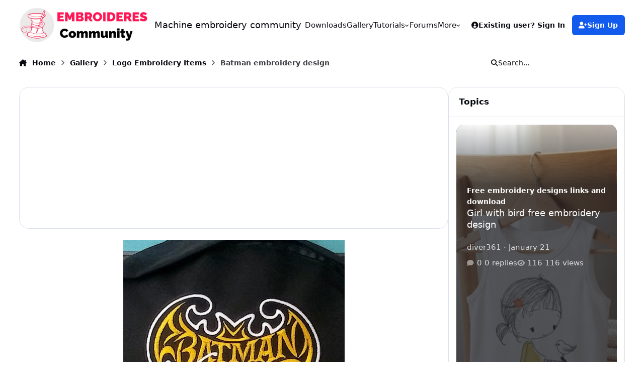

--- FILE ---
content_type: text/html;charset=UTF-8
request_url: https://forum.embroideres.com/gallery/image/6196-batman-embroidery-design/?browse=1
body_size: 35530
content:
<!DOCTYPE html>
<html lang="en-US" dir="ltr" 

data-ips-path="/gallery/image/6196-batman-embroidery-design/"
data-ips-scheme='system'
data-ips-scheme-active='system'
data-ips-scheme-default='system'
data-ips-theme="30"
data-ips-scheme-toggle="true"


    data-ips-guest


data-ips-theme-setting-change-scheme='1'
data-ips-theme-setting-link-panels='1'
data-ips-theme-setting-nav-bar-icons='0'
data-ips-theme-setting-mobile-icons-location='footer'
data-ips-theme-setting-mobile-footer-labels='1'
data-ips-theme-setting-sticky-sidebar='1'
data-ips-theme-setting-flip-sidebar='0'

data-ips-layout='default'



>
	<head data-ips-hook="head">
		<meta charset="utf-8">
		<title data-ips-hook="title">Batman embroidery design - Logo Embroidery Items - Machine embroidery community</title>
		
		
		
		

	
	<script>(() => document.documentElement.setAttribute('data-ips-scheme', (window.matchMedia('(prefers-color-scheme:dark)').matches) ? 'dark':'light'))();</script>

		


	<script>
		(() => {
			function getCookie(n) {
				let v = `; ${document.cookie}`, parts = v.split(`; ${n}=`);
				if (parts.length === 2) return parts.pop().split(';').shift();
			}
			
			const s = getCookie('ips4_scheme_preference');
			if(!s || s === document.documentElement.getAttribute("data-ips-scheme-active")) return;
			if(s === "system"){
				document.documentElement.setAttribute('data-ips-scheme',(window.matchMedia('(prefers-color-scheme:dark)').matches)?'dark':'light');
			} else {
				document.documentElement.setAttribute("data-ips-scheme",s);
			}
			document.documentElement.setAttribute("data-ips-scheme-active",s);
		})();
	</script>

		
			<!-- Global site tag (gtag.js) - Google Analytics -->
<script async src="https://www.googletagmanager.com/gtag/js?id=UA-5612982-5"></script>
<script>
  window.dataLayer = window.dataLayer || [];
  function gtag(){dataLayer.push(arguments);}
  gtag('js', new Date());

  gtag('config', 'UA-5612982-5');
</script>

		
		
		
		
		


	<!--!Font Awesome Free 6 by @fontawesome - https://fontawesome.com License - https://fontawesome.com/license/free Copyright 2024 Fonticons, Inc.-->
	<link rel='stylesheet' href='//forum.embroideres.com/applications/core/interface/static/fontawesome/css/all.min.css?v=6.7.2'>



	<link rel='stylesheet' href='//forum.embroideres.com/static/css/core_global_framework_framework.css?v=4e52a1ea3c1768580454'>

	<link rel='stylesheet' href='//forum.embroideres.com/static/css/core_front_core.css?v=4e52a1ea3c1768580454'>

	<link rel='stylesheet' href='//forum.embroideres.com/static/css/gallery_front_gallery.css?v=4e52a1ea3c1768580454'>

	<link rel='stylesheet' href='//forum.embroideres.com/static/css/gallery_front_widgets.css?v=4e52a1ea3c1768580454'>


<!-- Content Config CSS Properties -->
<style id="contentOptionsCSS">
    :root {
        --i-embed-max-width: 100%;
        --i-embed-default-width: 500px;
        --i-embed-media-max-width: 100%;
    }
</style>



	
		<link rel='stylesheet' href='https://forum.embroideres.com/uploads/monthly_2025_10/theme.css.aeeab200e6ed3aa149d493b2d933393c.css'>
	
	
	<style id="themeVariables">
		
			:root{

--set__i-font-size: 15;
--light__i-headerPrimary--ba-co: var(--i-base_1);
--light__i-headerPrimary--co: var(--i-base-contrast_6);
--light__i-headerSecondary--ba-co: var(--i-base_1);
--light__i-headerSecondary--co: var(--i-base-contrast_6);
--set__i-design-radius: 20;
--light__i-body--ba-co: var(--i-base_1);

}
		
	</style>

	
		<style id="themeCustomCSS">
			
		</style>
	

	


		



	<meta name="viewport" content="width=device-width, initial-scale=1, viewport-fit=cover">
	<meta name="apple-mobile-web-app-status-bar-style" content="black-translucent">
	
	
	
		<meta name="twitter:card" content="summary_large_image">
	
	
		
			<meta name="twitter:site" content="@diver361">
		
	
	
		
			
				
					<meta property="og:title" content="Batman embroidery design">
				
			
		
	
		
			
				
					<meta property="og:type" content="website">
				
			
		
	
		
			
				
					<meta property="og:url" content="https://forum.embroideres.com/gallery/image/6196-batman-embroidery-design/">
				
			
		
	
		
			
				
					<meta name="description" content="This picture is nice example of usage of Batman modern logo embroidery design. This name is familiar for many people all over world. If you’re one of fans of these comics you may use this embroidery sample for decoration of your clothes or accessories. Look at it carefully: you may see silhouette...">
				
			
		
	
		
			
				
					<meta property="og:description" content="This picture is nice example of usage of Batman modern logo embroidery design. This name is familiar for many people all over world. If you’re one of fans of these comics you may use this embroidery sample for decoration of your clothes or accessories. Look at it carefully: you may see silhouette...">
				
			
		
	
		
			
				
					<meta property="og:updated_time" content="2019-09-20T17:12:00Z">
				
			
		
	
		
			
				
					<meta name="keywords" content="american, batman, battle gear, city, comics, embroidery design, gotham night, logo, marvel, modern, protect">
				
			
		
	
		
			
				
					<meta property="og:image" content="https://forum.embroideres.com/uploads/monthly_2019_09/large.Batman_embroidery_design.jpg.fd30f1ed6c37ba31d859b01479886812.jpg">
				
			
		
	
		
			
				
					<meta property="og:image:type" content="image/jpeg">
				
			
		
	
		
			
				
					
						<meta property="og:object:tag" content="american">
					
						<meta property="og:object:tag" content="batman">
					
						<meta property="og:object:tag" content="battle gear">
					
						<meta property="og:object:tag" content="city">
					
						<meta property="og:object:tag" content="comics">
					
						<meta property="og:object:tag" content="embroidery design">
					
						<meta property="og:object:tag" content="gotham night">
					
						<meta property="og:object:tag" content="logo">
					
						<meta property="og:object:tag" content="marvel">
					
						<meta property="og:object:tag" content="modern">
					
						<meta property="og:object:tag" content="protect">
					
				
			
		
	
		
			
				
					<meta property="og:site_name" content="Machine embroidery community">
				
			
		
	
		
			
				
					<meta property="og:locale" content="en_US">
				
			
		
	
	
		
			<link rel="canonical" href="https://forum.embroideres.com/gallery/image/6196-batman-embroidery-design/">
		
	
		
			<link rel="preload" href="https://forum.embroideres.com/uploads/monthly_2019_09/large.Batman_embroidery_design.jpg.fd30f1ed6c37ba31d859b01479886812.jpg" as="image" type="image/jpeg" />
		
	
	<link rel="alternate" type="application/rss+xml" title="RSS embroideres" href="https://forum.embroideres.com/rss/1-rss-embroideres.xml/">
	
	
	
	<link rel="manifest" href="https://forum.embroideres.com/manifest.webmanifest/">
	
	

	
	
		
	
		
	
		
	
		
	
		
	
		
	
		
	
		
	
		
	
		
	
		
	
		
	
		
	
		
	
		
	
		
	
		
	
		
	
		
	
		
	
		
	
		
	
		
	
		
			<link rel="apple-touch-icon" href="https://forum.embroideres.com/uploads/monthly_2020_09/apple-touch-icon-180x180.png?v=1710356169">
		
	

	
	


		

	
	<link rel='icon' href='https://forum.embroideres.com/uploads/monthly_2025_10/embroideres_logo112.jpg' type="image/jpeg">

	</head>
	<body data-ips-hook="body" class="ipsApp ipsApp_front " data-contentClass="IPS\gallery\Image" data-controller="core.front.core.app" data-pageApp="gallery" data-pageLocation="front" data-pageModule="gallery" data-pageController="view" data-id="6196" >
		<a href="#ipsLayout__main" class="ipsSkipToContent">Jump to content</a>
		
		
		

<i-pull-to-refresh aria-hidden="true">
	<div class="iPullToRefresh"></div>
</i-pull-to-refresh>
		


	<i-pwa-install id="ipsPwaInstall">
		
		
			
		
			
		
			
		
			
		
			
		
			
		
			
		
			
		
			
		
			
		
			
		
			
		
			
		
			
		
			
		
			
		
			
		
			
		
			
		
			
		
			
		
			
		
			
		
			
				<img src="https://forum.embroideres.com/uploads/monthly_2020_09/apple-touch-icon-180x180.png" alt="" width="180" height="180" class="iPwaInstall__icon">
			
		
		<div class="iPwaInstall__content">
			<div class="iPwaInstall__title">View in the app</div>
			<p class="iPwaInstall__desc">A better way to browse. <strong>Learn more</strong>.</p>
		</div>
		<button type="button" class="iPwaInstall__learnMore" popovertarget="iPwaInstall__learnPopover">Learn more</button>
		<button type="button" class="iPwaInstall__dismiss" id="iPwaInstall__dismiss"><span aria-hidden="true">&times;</span><span class="ipsInvisible">Dismiss</span></button>
	</i-pwa-install>
	
	<i-card popover id="iPwaInstall__learnPopover">
		<button class="iCardDismiss" type="button" tabindex="-1" popovertarget="iPwaInstall__learnPopover" popovertargetaction="hide">Close</button>
		<div class="iCard">
			<div class="iCard__content iPwaInstallPopover">
				<div class="i-flex i-gap_2">
					
						
					
						
					
						
					
						
					
						
					
						
					
						
					
						
					
						
					
						
					
						
					
						
					
						
					
						
					
						
					
						
					
						
					
						
					
						
					
						
					
						
					
						
					
						
					
						
							<img src="https://forum.embroideres.com/uploads/monthly_2020_09/apple-touch-icon-180x180.png" alt="" width="180" height="180" class="iPwaInstallPopover__icon">
						
					
					<div class="i-flex_11 i-align-self_center">
						<div class="i-font-weight_700 i-color_hard">Machine embroidery community</div>
						<p>A full-screen app on your home screen with push notifications, badges and more.</p>
					</div>
				</div>

				<div class="iPwaInstallPopover__ios">
					<div class="iPwaInstallPopover__title">
						<svg xmlns="http://www.w3.org/2000/svg" viewBox="0 0 384 512"><path d="M318.7 268.7c-.2-36.7 16.4-64.4 50-84.8-18.8-26.9-47.2-41.7-84.7-44.6-35.5-2.8-74.3 20.7-88.5 20.7-15 0-49.4-19.7-76.4-19.7C63.3 141.2 4 184.8 4 273.5q0 39.3 14.4 81.2c12.8 36.7 59 126.7 107.2 125.2 25.2-.6 43-17.9 75.8-17.9 31.8 0 48.3 17.9 76.4 17.9 48.6-.7 90.4-82.5 102.6-119.3-65.2-30.7-61.7-90-61.7-91.9zm-56.6-164.2c27.3-32.4 24.8-61.9 24-72.5-24.1 1.4-52 16.4-67.9 34.9-17.5 19.8-27.8 44.3-25.6 71.9 26.1 2 49.9-11.4 69.5-34.3z"/></svg>
						<span>To install this app on iOS and iPadOS</span>
					</div>
					<ol class="ipsList ipsList--bullets i-color_soft i-margin-top_2">
						<li>Tap the <svg xmlns='http://www.w3.org/2000/svg' viewBox='0 0 416 550.4' class='iPwaInstallPopover__svg'><path d='M292.8 129.6 208 44.8l-84.8 84.8-22.4-22.4L208 0l107.2 107.2-22.4 22.4Z'/><path d='M192 22.4h32v336h-32v-336Z'/><path d='M368 550.4H48c-27.2 0-48-20.8-48-48v-288c0-27.2 20.8-48 48-48h112v32H48c-9.6 0-16 6.4-16 16v288c0 9.6 6.4 16 16 16h320c9.6 0 16-6.4 16-16v-288c0-9.6-6.4-16-16-16H256v-32h112c27.2 0 48 20.8 48 48v288c0 27.2-20.8 48-48 48Z'/></svg> Share icon in Safari</li>
						<li>Scroll the menu and tap <strong>Add to Home Screen</strong>.</li>
						<li>Tap <strong>Add</strong> in the top-right corner.</li>
					</ol>
				</div>
				<div class="iPwaInstallPopover__android">
					<div class="iPwaInstallPopover__title">
						<svg xmlns="http://www.w3.org/2000/svg" viewBox="0 0 576 512"><path d="M420.6 301.9a24 24 0 1 1 24-24 24 24 0 0 1 -24 24m-265.1 0a24 24 0 1 1 24-24 24 24 0 0 1 -24 24m273.7-144.5 47.9-83a10 10 0 1 0 -17.3-10h0l-48.5 84.1a301.3 301.3 0 0 0 -246.6 0L116.2 64.5a10 10 0 1 0 -17.3 10h0l47.9 83C64.5 202.2 8.2 285.6 0 384H576c-8.2-98.5-64.5-181.8-146.9-226.6"/></svg>
						<span>To install this app on Android</span>
					</div>
					<ol class="ipsList ipsList--bullets i-color_soft i-margin-top_2">
						<li>Tap the 3-dot menu (⋮) in the top-right corner of the browser.</li>
						<li>Tap <strong>Add to Home screen</strong> or <strong>Install app</strong>.</li>
						<li>Confirm by tapping <strong>Install</strong>.</li>
					</ol>
				</div>
			</div>
		</div>
	</i-card>

		
		<div class="ipsLayout" id="ipsLayout" data-ips-hook="layout">
			
			<div class="ipsLayout__app" data-ips-hook="app">
				
				<div data-ips-hook="mobileHeader" class="ipsMobileHeader ipsResponsive_header--mobile">
					
<a href="https://forum.embroideres.com/" data-ips-hook="logo" class="ipsLogo ipsLogo--mobile" accesskey="1">
	
		

		

	
  	<div class="ipsLogo__text">
		<span class="ipsLogo__name" data-ips-theme-text="set__i-logo-text">Machine embroidery community</span>
		
			<span class="ipsLogo__slogan" data-ips-theme-text="set__i-logo-slogan"></span>
		
	</div>
</a>
					
<ul data-ips-hook="mobileNavHeader" class="ipsMobileNavIcons ipsResponsive_header--mobile">
	
		<li data-el="guest">
			<button type="button" class="ipsMobileNavIcons__button ipsMobileNavIcons__button--primary" aria-controls="ipsOffCanvas--guest" aria-expanded="false" data-ipscontrols>
				<span>Sign In</span>
			</button>
		</li>
	
	
	
		
	
    
	
	
</ul>
				</div>
				
				


				
					
<nav class="ipsBreadcrumb ipsBreadcrumb--mobile ipsResponsive_header--mobile" aria-label="Breadcrumbs" >
	<ol itemscope itemtype="https://schema.org/BreadcrumbList" class="ipsBreadcrumb__list">
		<li itemprop="itemListElement" itemscope itemtype="https://schema.org/ListItem">
			<a title="Home" href="https://forum.embroideres.com/" itemprop="item">
				<i class="fa-solid fa-house-chimney"></i> <span itemprop="name">Home</span>
			</a>
			<meta itemprop="position" content="1">
		</li>
		
		
		
			
				<li itemprop="itemListElement" itemscope itemtype="https://schema.org/ListItem">
					<a href="https://forum.embroideres.com/gallery/" itemprop="item">
						<span itemprop="name">Gallery </span>
					</a>
					<meta itemprop="position" content="2">
				</li>
			
			
		
			
				<li itemprop="itemListElement" itemscope itemtype="https://schema.org/ListItem">
					<a href="https://forum.embroideres.com/gallery/category/16-logo-embroidery-items/" itemprop="item">
						<span itemprop="name">Logo Embroidery Items </span>
					</a>
					<meta itemprop="position" content="3">
				</li>
			
			
		
			
				<li aria-current="location" itemprop="itemListElement" itemscope itemtype="https://schema.org/ListItem">
					<span itemprop="name">Batman embroidery design</span>
					<meta itemprop="position" content="4">
				</li>
			
			
		
	</ol>
	<ul class="ipsBreadcrumb__feed" data-ips-hook="feed">
		
		<li >
			<a data-action="defaultStream" href="https://forum.embroideres.com/discover/" ><i class="fa-regular fa-file-lines"></i> <span data-role="defaultStreamName">All Activity</span></a>
		</li>
	</ul>
</nav>
				
				
					<header data-ips-hook="header" class="ipsHeader ipsResponsive_header--desktop">
						
						
							<div data-ips-hook="primaryHeader" class="ipsHeader__primary" >
								<div class="ipsWidth ipsHeader__align">
									<div data-ips-header-position="4" class="ipsHeader__start">


	
		<div data-ips-header-content='logo'>
			<!-- logo -->
			
				
<a href="https://forum.embroideres.com/" data-ips-hook="logo" class="ipsLogo ipsLogo--desktop" accesskey="1">
	
		

    
    
    
    <picture class='ipsLogo__image ipsLogo__image--light'>
        <source srcset="[data-uri]" media="(max-width: 979px)">
        <img src="https://forum.embroideres.com/uploads/set_resources_30/6d538d11ecfced46f459ee300b5e80ec_embroideres_logo2_12dcae.gif" width="706" height="184" alt='Machine embroidery community' data-ips-theme-image='logo-light'>
    </picture>

		

	
  	<div class="ipsLogo__text">
		<span class="ipsLogo__name" data-ips-theme-text="set__i-logo-text">Machine embroidery community</span>
		
			<span class="ipsLogo__slogan" data-ips-theme-text="set__i-logo-slogan"></span>
		
	</div>
</a>
			
			
			    
			    
			    
			    
			
		</div>
	

	

	

	

	
</div>
									<div data-ips-header-position="5" class="ipsHeader__center">


	

	
		<div data-ips-header-content='navigation'>
			<!-- navigation -->
			
			
			    
				    


<nav data-ips-hook="navBar" class="ipsNav" aria-label="Primary">
	<i-navigation-menu>
		<ul class="ipsNavBar" data-role="menu">
			


	
		
		
		
		<li  data-id="52"  data-navApp="downloads" data-navExt="Downloads" >
			
			
				
					<a href="https://forum.embroideres.com/files/"  data-navItem-id="52" >
						<span class="ipsNavBar__icon" aria-hidden="true">
							
								<i class="fa-solid" style="--icon:'\f019'"></i>
							
						</span>
						<span class="ipsNavBar__text">
							<span class="ipsNavBar__label">Downloads</span>
						</span>
					</a>
				
			
		</li>
	

	
		
		
			
		
		
		<li  data-id="8" data-active data-navApp="gallery" data-navExt="Gallery" >
			
			
				
					<a href="https://forum.embroideres.com/gallery/"  data-navItem-id="8" aria-current="page">
						<span class="ipsNavBar__icon" aria-hidden="true">
							
								<i class="fa-solid" style="--icon:'\f87c'"></i>
							
						</span>
						<span class="ipsNavBar__text">
							<span class="ipsNavBar__label">Gallery</span>
						</span>
					</a>
				
			
		</li>
	

	
		
		
		
		<li  data-id="43"  data-navApp="core" data-navExt="Menu" >
			
			
				
					<button aria-expanded="false" aria-controls="elNavSecondary_43" data-ipscontrols type="button">
						<span class="ipsNavBar__icon" aria-hidden="true">
							
								<i class="fa-solid" style="--icon:'\f1c5'"></i>
							
						</span>
						<span class="ipsNavBar__text">
							<span class="ipsNavBar__label">Tutorials</span>
							<i class="fa-solid fa-angle-down"></i>
						</span>
					</button>
					
						<ul class='ipsNav__dropdown' id='elNavSecondary_43' data-ips-hidden-light-dismiss hidden>
							


	
		
		
		
		<li  data-id="44"  data-navApp="cms" data-navExt="Pages" >
			
			
				
					<a href="https://forum.embroideres.com/articles.html/"  data-navItem-id="44" >
						<span class="ipsNavBar__icon" aria-hidden="true">
							
								<i class="fa-solid" style="--icon:'\f15c'"></i>
							
						</span>
						<span class="ipsNavBar__text">
							<span class="ipsNavBar__label">Sewing and embroidery tutorials</span>
						</span>
					</a>
				
			
		</li>
	

	
		
		
		
		<li  data-id="45"  data-navApp="core" data-navExt="CustomItem" >
			
			
				
					<a href="https://forum.embroideres.com/blogs/"  data-navItem-id="45" >
						<span class="ipsNavBar__icon" aria-hidden="true">
							
								<i class="fa-solid" style="--icon:'\f1c5'"></i>
							
						</span>
						<span class="ipsNavBar__text">
							<span class="ipsNavBar__label">Embroidery blog</span>
						</span>
					</a>
				
			
		</li>
	

						</ul>
					
				
			
		</li>
	

	
		
		
		
		<li  data-id="7"  data-navApp="forums" data-navExt="Forums" >
			
			
				
					<a href="https://forum.embroideres.com/forums/"  data-navItem-id="7" >
						<span class="ipsNavBar__icon" aria-hidden="true">
							
								<i class="fa-solid" style="--icon:'\f075'"></i>
							
						</span>
						<span class="ipsNavBar__text">
							<span class="ipsNavBar__label">Forums</span>
						</span>
					</a>
				
			
		</li>
	

	

	
		
		
		
		<li  data-id="38"  data-navApp="core" data-navExt="CustomItem" >
			
			
				
					<a href="https://embroideres.com/"  data-navItem-id="38" >
						<span class="ipsNavBar__icon" aria-hidden="true">
							
								<i class="fa-solid" style="--icon:'\f1c5'"></i>
							
						</span>
						<span class="ipsNavBar__text">
							<span class="ipsNavBar__label">Store</span>
						</span>
					</a>
				
			
		</li>
	

	

	
		
		
		
		<li  data-id="2"  data-navApp="core" data-navExt="Menu" >
			
			
				
					<button aria-expanded="false" aria-controls="elNavSecondary_2" data-ipscontrols type="button">
						<span class="ipsNavBar__icon" aria-hidden="true">
							
								<i class="fa-solid" style="--icon:'\f1c5'"></i>
							
						</span>
						<span class="ipsNavBar__text">
							<span class="ipsNavBar__label">Activity</span>
							<i class="fa-solid fa-angle-down"></i>
						</span>
					</button>
					
						<ul class='ipsNav__dropdown' id='elNavSecondary_2' data-ips-hidden-light-dismiss hidden>
							


	
		
		
		
		<li  data-id="14"  data-navApp="core" data-navExt="AllActivity" >
			
			
				
					<a href="https://forum.embroideres.com/discover/"  data-navItem-id="14" >
						<span class="ipsNavBar__icon" aria-hidden="true">
							
								<i class="fa-solid" style="--icon:'\f0ca'"></i>
							
						</span>
						<span class="ipsNavBar__text">
							<span class="ipsNavBar__label">All Activity</span>
						</span>
					</a>
				
			
		</li>
	

	
		
		
		
		<li  data-id="15"  data-navApp="core" data-navExt="YourActivityStreams" >
			
			
				
					<a href="#"  data-navItem-id="15" >
						<span class="ipsNavBar__icon" aria-hidden="true">
							
								<i class="fa-solid" style="--icon:'\f0ae'"></i>
							
						</span>
						<span class="ipsNavBar__text">
							<span class="ipsNavBar__label">My Activity Streams</span>
						</span>
					</a>
				
			
		</li>
	

	
		
		
		
		<li  data-id="16"  data-navApp="core" data-navExt="YourActivityStreamsItem" data-streamid='16'>
			
			
				
					<a href="https://forum.embroideres.com/discover/unread/"  data-navItem-id="16" >
						<span class="ipsNavBar__icon" aria-hidden="true">
							
								<i class="fa-solid" style="--icon:'\f1ea'"></i>
							
						</span>
						<span class="ipsNavBar__text">
							<span class="ipsNavBar__label">Unread Content</span>
						</span>
					</a>
				
			
		</li>
	

	
		
		
		
		<li  data-id="17"  data-navApp="core" data-navExt="YourActivityStreamsItem" data-streamid='17'>
			
			
				
					<a href="https://forum.embroideres.com/discover/content-started/"  data-navItem-id="17" >
						<span class="ipsNavBar__icon" aria-hidden="true">
							
								<i class="fa-solid" style="--icon:'\f2bd'"></i>
							
						</span>
						<span class="ipsNavBar__text">
							<span class="ipsNavBar__label">Content I Started</span>
						</span>
					</a>
				
			
		</li>
	

	
		
		
		
		<li  data-id="18"  data-navApp="core" data-navExt="Search" >
			
			
				
					<a href="https://forum.embroideres.com/search/"  data-navItem-id="18" >
						<span class="ipsNavBar__icon" aria-hidden="true">
							
								<i class="fa-solid" style="--icon:'\f002'"></i>
							
						</span>
						<span class="ipsNavBar__text">
							<span class="ipsNavBar__label">Search</span>
						</span>
					</a>
				
			
		</li>
	

						</ul>
					
				
			
		</li>
	

			<li data-role="moreLi" hidden>
				<button aria-expanded="false" aria-controls="nav__more" data-ipscontrols type="button">
					<span class="ipsNavBar__icon" aria-hidden="true">
						<i class="fa-solid fa-bars"></i>
					</span>
					<span class="ipsNavBar__text">
						<span class="ipsNavBar__label">More</span>
						<i class="fa-solid fa-angle-down"></i>
					</span>
				</button>
				<ul class="ipsNav__dropdown" id="nav__more" data-role="moreMenu" data-ips-hidden-light-dismiss hidden></ul>
			</li>
		</ul>
		<div class="ipsNavPriority js-ipsNavPriority" aria-hidden="true">
			<ul class="ipsNavBar" data-role="clone">
				<li data-role="moreLiClone">
					<button aria-expanded="false" aria-controls="nav__more" data-ipscontrols type="button">
						<span class="ipsNavBar__icon" aria-hidden="true">
							<i class="fa-solid fa-bars"></i>
						</span>
						<span class="ipsNavBar__text">
							<span class="ipsNavBar__label">More</span>
							<i class="fa-solid fa-angle-down"></i>
						</span>
					</button>
				</li>
				


	
		
		
		
		<li  data-id="52"  data-navApp="downloads" data-navExt="Downloads" >
			
			
				
					<a href="https://forum.embroideres.com/files/"  data-navItem-id="52" >
						<span class="ipsNavBar__icon" aria-hidden="true">
							
								<i class="fa-solid" style="--icon:'\f019'"></i>
							
						</span>
						<span class="ipsNavBar__text">
							<span class="ipsNavBar__label">Downloads</span>
						</span>
					</a>
				
			
		</li>
	

	
		
		
			
		
		
		<li  data-id="8" data-active data-navApp="gallery" data-navExt="Gallery" >
			
			
				
					<a href="https://forum.embroideres.com/gallery/"  data-navItem-id="8" aria-current="page">
						<span class="ipsNavBar__icon" aria-hidden="true">
							
								<i class="fa-solid" style="--icon:'\f87c'"></i>
							
						</span>
						<span class="ipsNavBar__text">
							<span class="ipsNavBar__label">Gallery</span>
						</span>
					</a>
				
			
		</li>
	

	
		
		
		
		<li  data-id="43"  data-navApp="core" data-navExt="Menu" >
			
			
				
					<button aria-expanded="false" aria-controls="elNavSecondary_43" data-ipscontrols type="button">
						<span class="ipsNavBar__icon" aria-hidden="true">
							
								<i class="fa-solid" style="--icon:'\f1c5'"></i>
							
						</span>
						<span class="ipsNavBar__text">
							<span class="ipsNavBar__label">Tutorials</span>
							<i class="fa-solid fa-angle-down"></i>
						</span>
					</button>
					
				
			
		</li>
	

	
		
		
		
		<li  data-id="7"  data-navApp="forums" data-navExt="Forums" >
			
			
				
					<a href="https://forum.embroideres.com/forums/"  data-navItem-id="7" >
						<span class="ipsNavBar__icon" aria-hidden="true">
							
								<i class="fa-solid" style="--icon:'\f075'"></i>
							
						</span>
						<span class="ipsNavBar__text">
							<span class="ipsNavBar__label">Forums</span>
						</span>
					</a>
				
			
		</li>
	

	

	
		
		
		
		<li  data-id="38"  data-navApp="core" data-navExt="CustomItem" >
			
			
				
					<a href="https://embroideres.com/"  data-navItem-id="38" >
						<span class="ipsNavBar__icon" aria-hidden="true">
							
								<i class="fa-solid" style="--icon:'\f1c5'"></i>
							
						</span>
						<span class="ipsNavBar__text">
							<span class="ipsNavBar__label">Store</span>
						</span>
					</a>
				
			
		</li>
	

	

	
		
		
		
		<li  data-id="2"  data-navApp="core" data-navExt="Menu" >
			
			
				
					<button aria-expanded="false" aria-controls="elNavSecondary_2" data-ipscontrols type="button">
						<span class="ipsNavBar__icon" aria-hidden="true">
							
								<i class="fa-solid" style="--icon:'\f1c5'"></i>
							
						</span>
						<span class="ipsNavBar__text">
							<span class="ipsNavBar__label">Activity</span>
							<i class="fa-solid fa-angle-down"></i>
						</span>
					</button>
					
				
			
		</li>
	

			</ul>
		</div>
	</i-navigation-menu>
</nav>
			    
			    
			    
			    
			
		</div>
	

	

	

	
</div>
									<div data-ips-header-position="6" class="ipsHeader__end">


	

	

	
		<div data-ips-header-content='user'>
			<!-- user -->
			
			
			    
			    
				    

	<ul id="elUserNav" data-ips-hook="userBarGuest" class="ipsUserNav ipsUserNav--guest">
        
		
        
        
        
            
            <li id="elSignInLink" data-el="sign-in">
                <button type="button" id="elUserSignIn" popovertarget="elUserSignIn_menu" class="ipsUserNav__link">
                	<i class="fa-solid fa-circle-user"></i>
                	<span class="ipsUserNav__text">Existing user? Sign In</span>
                </button>                
                
<i-dropdown popover id="elUserSignIn_menu">
	<div class="iDropdown">
		<form accept-charset='utf-8' method='post' action='https://forum.embroideres.com/login/'>
			<input type="hidden" name="csrfKey" value="087a2ad49e1a4bdca88f67c60932484e">
			<input type="hidden" name="ref" value="aHR0cHM6Ly9mb3J1bS5lbWJyb2lkZXJlcy5jb20vZ2FsbGVyeS9pbWFnZS82MTk2LWJhdG1hbi1lbWJyb2lkZXJ5LWRlc2lnbi8/YnJvd3NlPTE=">
			<div data-role="loginForm">
				
				
				
					
<div class="">
	<h4 class="ipsTitle ipsTitle--h3 i-padding_2 i-padding-bottom_0 i-color_hard">Sign In</h4>
	<ul class='ipsForm ipsForm--vertical ipsForm--login-popup'>
		<li class="ipsFieldRow ipsFieldRow--noLabel ipsFieldRow--fullWidth">
			<label class="ipsFieldRow__label" for="login_popup_email">Email Address</label>
			<div class="ipsFieldRow__content">
                <input type="email" class='ipsInput ipsInput--text' placeholder="Email Address" name="auth" autocomplete="email" id='login_popup_email'>
			</div>
		</li>
		<li class="ipsFieldRow ipsFieldRow--noLabel ipsFieldRow--fullWidth">
			<label class="ipsFieldRow__label" for="login_popup_password">Password</label>
			<div class="ipsFieldRow__content">
				<input type="password" class='ipsInput ipsInput--text' placeholder="Password" name="password" autocomplete="current-password" id='login_popup_password'>
			</div>
		</li>
		<li class="ipsFieldRow ipsFieldRow--checkbox">
			<input type="checkbox" name="remember_me" id="remember_me_checkbox_popup" value="1" checked class="ipsInput ipsInput--toggle">
			<div class="ipsFieldRow__content">
				<label class="ipsFieldRow__label" for="remember_me_checkbox_popup">Remember me</label>
				<div class="ipsFieldRow__desc">Not recommended on shared computers</div>
			</div>
		</li>
		<li class="ipsSubmitRow">
			<button type="submit" name="_processLogin" value="usernamepassword" class="ipsButton ipsButton--primary i-width_100p">Sign In</button>
			
				<p class="i-color_soft i-link-color_inherit i-font-weight_500 i-font-size_-1 i-margin-top_2">
					
						<a href='https://forum.embroideres.com/lostpassword/' data-ipsDialog data-ipsDialog-title='Forgot your password?'>
					
					Forgot your password?</a>
				</p>
			
		</li>
	</ul>
</div>
				
			</div>
		</form>
	</div>
</i-dropdown>
            </li>
            
        
		
			<li data-el="sign-up">
				
					<a href="https://forum.embroideres.com/register/" class="ipsUserNav__link ipsUserNav__link--sign-up" data-ipsdialog data-ipsdialog-size="narrow" data-ipsdialog-title="Sign Up"  id="elRegisterButton">
						<i class="fa-solid fa-user-plus"></i>
						<span class="ipsUserNav__text">Sign Up</span>
					</a>
				
			</li>
		
		
	</ul>

			    
			    
			    
			
		</div>
	

	

	
</div>
								</div>
							</div>
						
						
							<div data-ips-hook="secondaryHeader" class="ipsHeader__secondary" >
								<div class="ipsWidth ipsHeader__align">
									<div data-ips-header-position="7" class="ipsHeader__start">


	

	

	

	
		<div data-ips-header-content='breadcrumb'>
			<!-- breadcrumb -->
			
			
			    
			    
			    
				    
<nav class="ipsBreadcrumb ipsBreadcrumb--top " aria-label="Breadcrumbs" >
	<ol itemscope itemtype="https://schema.org/BreadcrumbList" class="ipsBreadcrumb__list">
		<li itemprop="itemListElement" itemscope itemtype="https://schema.org/ListItem">
			<a title="Home" href="https://forum.embroideres.com/" itemprop="item">
				<i class="fa-solid fa-house-chimney"></i> <span itemprop="name">Home</span>
			</a>
			<meta itemprop="position" content="1">
		</li>
		
		
		
			
				<li itemprop="itemListElement" itemscope itemtype="https://schema.org/ListItem">
					<a href="https://forum.embroideres.com/gallery/" itemprop="item">
						<span itemprop="name">Gallery </span>
					</a>
					<meta itemprop="position" content="2">
				</li>
			
			
		
			
				<li itemprop="itemListElement" itemscope itemtype="https://schema.org/ListItem">
					<a href="https://forum.embroideres.com/gallery/category/16-logo-embroidery-items/" itemprop="item">
						<span itemprop="name">Logo Embroidery Items </span>
					</a>
					<meta itemprop="position" content="3">
				</li>
			
			
		
			
				<li aria-current="location" itemprop="itemListElement" itemscope itemtype="https://schema.org/ListItem">
					<span itemprop="name">Batman embroidery design</span>
					<meta itemprop="position" content="4">
				</li>
			
			
		
	</ol>
	<ul class="ipsBreadcrumb__feed" data-ips-hook="feed">
		
		<li >
			<a data-action="defaultStream" href="https://forum.embroideres.com/discover/" ><i class="fa-regular fa-file-lines"></i> <span data-role="defaultStreamName">All Activity</span></a>
		</li>
	</ul>
</nav>
			    
			    
			
		</div>
	

	
</div>
									<div data-ips-header-position="8" class="ipsHeader__center">


	

	

	

	

	
</div>
									<div data-ips-header-position="9" class="ipsHeader__end">


	

	

	

	

	
		<div data-ips-header-content='search'>
			<!-- search -->
			
			
			    
			    
			    
			    
				    

	<button class='ipsSearchPseudo' popovertarget="ipsSearchDialog" type="button">
		<i class="fa-solid fa-magnifying-glass"></i>
		<span>Search...</span>
	</button>

			    
			
		</div>
	
</div>
								</div>
							</div>
						
					</header>
				
				<main data-ips-hook="main" class="ipsLayout__main" id="ipsLayout__main" tabindex="-1">
					<div class="ipsWidth ipsWidth--main-content">
						<div class="ipsContentWrap">
							
							

							<div class="ipsLayout__columns">
								<section data-ips-hook="primaryColumn" class="ipsLayout__primary-column">
									
									
									
                                    
									

	





    
    



<section
	class="cWidgetContainer cWidgetContainer--main"
	
	data-role='widgetReceiver'
	data-orientation='horizontal'
	data-widgetArea='header'
	style=""
	
	    data-widget-layout="wrap"
    
	    data-restrict-nesting="1"
    
    
>
    
    
    
        



<section
	class="cWidgetContainer cWidgetContainer--isWidget"
	
	data-role='widgetReceiver'
	data-orientation='horizontal'
	data-widgetArea='header'
	style=""
	
	    data-widget-layout="wrap"
    
	    data-widget-gap-size="20"
    
	    data-restrict-nesting="1"
    
    
>
    
    
    

    
        
        <div class="ipsWidget__content--wrap">
            <div
                class='ipsWidget ipsWidget--horizontal'  data-blocktitle="Custom Blocks" data-blockID="app_cms_Blocks_o1sot2mjq" data-blockErrorMessage="This block cannot be shown. This could be because it needs configuring, is unable to show on this page, or will show after reloading this page." data-menuStyle="menu" data-blockConfig="1"
                data-controller='core.front.widgets.block'
            >
                
<script async src="//pagead2.googlesyndication.com/pagead/js/adsbygoogle.js"></script>
<!-- adaptivestore -->
<ins class="adsbygoogle"
     style="display:block"
     data-ad-client="ca-pub-5697215581158936"
     data-ad-slot="6113005453"
     data-ad-format="auto"
     data-full-width-responsive="true"></ins>
<script>
(adsbygoogle = window.adsbygoogle || []).push({});
</script>
            </div>
        </div>
        
    

    
</section>

    

    

    
</section>


									



<div data-controller='gallery.front.view.image' data-lightboxURL='https://forum.embroideres.com/gallery/image/6196-batman-embroidery-design/' class="ipsBlockSpacer">
	<div class='ipsPull i-margin-bottom_block'>
		<div class='elGalleryHeader'>
			

<div id="elGalleryImage" class="elGalleryImage" data-role="imageFrame" data-image-id="6196" data-imagesizes="{&quot;large&quot;:[826,812],&quot;small&quot;:[240,236]}" >
	
		<div class="cGalleryViewImage" data-role="notesWrapper" data-controller="gallery.front.view.notes" data-imageid="6196"  data-notesdata="[]" data-ips-hook="imageContainer">
			<a href="https://forum.embroideres.com/uploads/monthly_2019_09/large.Batman_embroidery_design.jpg.fd30f1ed6c37ba31d859b01479886812.jpg" title="View in lightbox" data-ipslightbox>
				
                
				<img src="https://forum.embroideres.com/uploads/monthly_2019_09/large.Batman_embroidery_design.jpg.fd30f1ed6c37ba31d859b01479886812.jpg" alt="Batman embroidery design" width="240" height="236"  title="Batman embroidery design" data-role="theImage" fetchpriority="high" decoding="sync">
			</a>
			
		</div>
        	


		<div class="cGalleryImageFade">
			
				<button type="button" id="elImageTools" popovertarget="elImageTools_menu" class="ipsButton ipsButton--overlay ipsJS_show cGalleryViewImage_controls"><span>Image Tools</span> <i class="fa-solid fa-caret-down"></i></button>
				<i-dropdown popover id="elImageTools_menu">
					<div class="iDropdown">
						<ul class="iDropdown__items">
							
							
							
								<li>
									<a href="https://forum.embroideres.com/gallery/image/6196-batman-embroidery-design/?do=download" title="Download"><i class="fa-solid fa-download"></i> Download</a>
								</li>
							
						</ul>
					</div>
				</i-dropdown>
			
		</div>
	
	<span class="elGalleryImageNav">
       
            <a href="https://forum.embroideres.com/gallery/image/6196-batman-embroidery-design/?browse=1&amp;do=previous" class="elGalleryImageNav_prev" data-action="changeImage" data-direction="prev"><i class="fa-solid fa-arrow-left"></i></a>
            <a href="https://forum.embroideres.com/gallery/image/6196-batman-embroidery-design/?browse=1&amp;do=next" class="elGalleryImageNav_next" data-action="changeImage" data-direction="next"><i class="fa-solid fa-arrow-right"></i></a>
        
	</span>
</div>
		</div>
        
            



<div class='cGalleryImageThumbs'>
	<ol class='ipsCarousel ipsCarousel--images ipsCarousel--gallery-image-thumbs' id='gallery-image-thumbs' tabindex="0">
		
		
			


<li  style='--i-ratio:240/240' data-image-id="2991"  >
	<figure class='ipsFigure'>
		
		<a href='https://forum.embroideres.com/gallery/image/2991-towels-with-manchester-united-football-club-logo-machine-embroidery-design/' title='View the image Towels with Manchester United Football Club logo machine embroidery design' class='ipsFigure__main' data-action="changeImage">
			<img src='https://forum.embroideres.com/uploads/monthly_2017_02/small.Manchester_United_Football_Club_logo_machine_embroidery_design.jpg.b4ba4a145be1c49abc25441d36fd9a01.jpg' alt="Towels with Manchester United Football Club logo machine embroidery design" loading="lazy">
		</a>
		
		

	</figure>
</li>
			
		
			


<li  style='--i-ratio:240/89' data-image-id="6311"  >
	<figure class='ipsFigure'>
		
		<a href='https://forum.embroideres.com/gallery/image/6311-img_20200102_153153896~2jpg/' title='View the image IMG_20200102_153153896~2.jpg' class='ipsFigure__main' data-action="changeImage">
			<img src='https://forum.embroideres.com/uploads/monthly_2020_01/small.1862611781_IMG_20200102_1531538962.jpg.fd3b479418742cce1c7ed1a612ffd4c9.jpg' alt="IMG_20200102_153153896~2.jpg" loading="lazy">
		</a>
		
		

	</figure>
</li>
			
		
			


<li  style='--i-ratio:240/160' data-image-id="6203"  >
	<figure class='ipsFigure'>
		
		<a href='https://forum.embroideres.com/gallery/image/6203-house-targaryen-logo-design/' title='View the image House Targaryen logo design' class='ipsFigure__main' data-action="changeImage">
			<img src='https://forum.embroideres.com/uploads/monthly_2019_09/small.House_Targaryen_logo_design.jpg.ed7eef74e892c6ec6667fd32fb2c1e7f.jpg' alt="House Targaryen logo design" loading="lazy">
		</a>
		
		

	</figure>
</li>
			
		
			


<li  style='--i-ratio:240/240' data-image-id="6199"  >
	<figure class='ipsFigure'>
		
		<a href='https://forum.embroideres.com/gallery/image/6199-batman-logo-embroidery-design/' title='View the image Batman logo embroidery design' class='ipsFigure__main' data-action="changeImage">
			<img src='https://forum.embroideres.com/uploads/monthly_2019_09/small.Batman_logo_embroidery_design.jpg.4bf1abffa0c6241f0a4e8a7c4e0354a4.jpg' alt="Batman logo embroidery design" loading="lazy">
		</a>
		
		

	</figure>
</li>
			
		

		


<li data-active style='--i-ratio:240/236' data-image-id="6196"  >
	<figure class='ipsFigure'>
		
		<a href='https://forum.embroideres.com/gallery/image/6196-batman-embroidery-design/' title='View the image Batman embroidery design' class='ipsFigure__main' data-action="changeImage">
			<img src='https://forum.embroideres.com/uploads/monthly_2019_09/small.Batman_embroidery_design.jpg.fe6569343c8e9961a4edd367a3eb5413.jpg' alt="Batman embroidery design" loading="lazy">
		</a>
		
		

	</figure>
</li>
		

		
			


<li  style='--i-ratio:240/180' data-image-id="1127"  >
	<figure class='ipsFigure'>
		
		<a href='https://forum.embroideres.com/gallery/image/1127-shirt-with-aubie-auburn-logo-embroidery-design/' title='View the image Shirt with Aubie Auburn logo embroidery design' class='ipsFigure__main' data-action="changeImage">
			<img src='https://forum.embroideres.com/uploads/monthly_2016_03/small.shirt_with_aubie_auburn_logo_embroidery_design.jpg.8ae82a293dc035437056ff4d0d5d06b3.jpg' alt="Shirt with Aubie Auburn logo embroidery design" loading="lazy">
		</a>
		
		

	</figure>
</li>
			
			
		
			


<li  style='--i-ratio:180/240' data-image-id="5915"  >
	<figure class='ipsFigure'>
		
		<a href='https://forum.embroideres.com/gallery/image/5915-t-shirt-with-avenders-logo-embroidery-design/' title='View the image T-shirt with Avenders logo embroidery design' class='ipsFigure__main' data-action="changeImage">
			<img src='https://forum.embroideres.com/uploads/monthly_2019_04/small.37348074_10214722830283001_1188187244851101696_n.jpg.e009b2803aada9a5a9af7c250d03c989.jpg' alt="T-shirt with Avenders logo embroidery design" loading="lazy">
		</a>
		
		

	</figure>
</li>
			
			
		
			


<li  style='--i-ratio:240/180' data-image-id="2684"  >
	<figure class='ipsFigure'>
		
		<a href='https://forum.embroideres.com/gallery/image/2684-harley-davidson-logo-machine-embroidery-design/' title='View the image Harley Davidson logo machine embroidery design' class='ipsFigure__main' data-action="changeImage">
			<img src='https://forum.embroideres.com/uploads/monthly_2016_12/small.Harley_Davidson_Logo_machine_embroidery_design.jpg.7ff49b79395c9b8dc9b03284fbc07ad3.jpg' alt="Harley Davidson logo machine embroidery design" loading="lazy">
		</a>
		
		

	</figure>
</li>
			
			
		
			


<li  style='--i-ratio:240/240' data-image-id="2751"  >
	<figure class='ipsFigure'>
		
		<a href='https://forum.embroideres.com/gallery/image/2751-towel-with-batman-logo-embroidery-design/' title='View the image Towel with Batman logo embroidery design' class='ipsFigure__main' data-action="changeImage">
			<img src='https://forum.embroideres.com/uploads/monthly_2017_01/small.Batman_logo_machine_embroidery_design.jpg.28edc7ed84b4d2e8acff573c2986112a.jpg' alt="Towel with Batman logo embroidery design" loading="lazy">
		</a>
		
		

	</figure>
</li>
			
			
				
	</ol>
	

<div class='ipsCarouselNav ' data-ipscarousel='gallery-image-thumbs' >
	<button class='ipsCarouselNav__button' data-carousel-arrow='prev'><span class="ipsInvisible">Previous carousel slide</span><i class='fa-ips' aria-hidden='true'></i></button>
	<button class='ipsCarouselNav__button' data-carousel-arrow='next'><span class="ipsInvisible">Next carousel slide</span><i class='fa-ips' aria-hidden='true'></i></button>
</div>
</div>
        
	</div>

	

<section data-role="imageInfo">



<div class="ipsBox ipsColumns ipsColumns--lines ipsPull i-margin-bottom_block">
	<div class="ipsColumns__primary">
		<article>
			<div data-role="imageDescription">
				<header class="ipsPageHeader">
					<div class="ipsPageHeader__row">
						<div class="ipsPageHeader__primary" data-ips-hook="header">
							<div class="ipsPageHeader__title">
								<h1 data-ips-hook="title">
									
										<span>Batman embroidery design</span>
									
								</h1>
								<div class="ipsBadges" data-ips-hook="badges">
									
								</div>
							</div>
							
								<div class="ipsPageHeader__rating">
<div  class='ipsRating  ipsRating_veryLarge'>
	
	<ul class='ipsRating_collective' data-v="0">
		
			
				<li class='ipsRating_off'>
					<i class='fa-solid fa-star'></i>
				</li>
			
		
			
				<li class='ipsRating_off'>
					<i class='fa-solid fa-star'></i>
				</li>
			
		
			
				<li class='ipsRating_off'>
					<i class='fa-solid fa-star'></i>
				</li>
			
		
			
				<li class='ipsRating_off'>
					<i class='fa-solid fa-star'></i>
				</li>
			
		
			
				<li class='ipsRating_off'>
					<i class='fa-solid fa-star'></i>
				</li>
			
		
	</ul>
</div></div>
							
							
								


	
		<ul class='ipsTags ' >
		    
			
				
					


<li class='ipsTags__item  '>
	<a href='https://forum.embroideres.com/tags/american/' class='ipsTags__tag' title="Find other content tagged with 'american'" rel="tag" data-tag-label="american" data-ipsTooltip><span>american</span></a>
	
</li>
				
					


<li class='ipsTags__item  '>
	<a href='https://forum.embroideres.com/tags/batman/' class='ipsTags__tag' title="Find other content tagged with 'batman'" rel="tag" data-tag-label="batman" data-ipsTooltip><span>batman</span></a>
	
</li>
				
					


<li class='ipsTags__item  '>
	<a href='https://forum.embroideres.com/tags/battle-gear/' class='ipsTags__tag' title="Find other content tagged with 'battle gear'" rel="tag" data-tag-label="battle gear" data-ipsTooltip><span>battle gear</span></a>
	
</li>
				
					


<li class='ipsTags__item  '>
	<a href='https://forum.embroideres.com/tags/city/' class='ipsTags__tag' title="Find other content tagged with 'city'" rel="tag" data-tag-label="city" data-ipsTooltip><span>city</span></a>
	
</li>
				
					


<li class='ipsTags__item  '>
	<a href='https://forum.embroideres.com/tags/comics/' class='ipsTags__tag' title="Find other content tagged with 'comics'" rel="tag" data-tag-label="comics" data-ipsTooltip><span>comics</span></a>
	
</li>
				
					


<li class='ipsTags__item  '>
	<a href='https://forum.embroideres.com/tags/embroidery-design/' class='ipsTags__tag' title="Find other content tagged with 'embroidery design'" rel="tag" data-tag-label="embroidery design" data-ipsTooltip><span>embroidery design</span></a>
	
</li>
				
					


<li class='ipsTags__item  '>
	<a href='https://forum.embroideres.com/tags/gotham-night/' class='ipsTags__tag' title="Find other content tagged with 'gotham night'" rel="tag" data-tag-label="gotham night" data-ipsTooltip><span>gotham night</span></a>
	
</li>
				
					


<li class='ipsTags__item  '>
	<a href='https://forum.embroideres.com/tags/logo/' class='ipsTags__tag' title="Find other content tagged with 'logo'" rel="tag" data-tag-label="logo" data-ipsTooltip><span>logo</span></a>
	
</li>
				
					


<li class='ipsTags__item  '>
	<a href='https://forum.embroideres.com/tags/marvel/' class='ipsTags__tag' title="Find other content tagged with 'marvel'" rel="tag" data-tag-label="marvel" data-ipsTooltip><span>marvel</span></a>
	
</li>
				
					


<li class='ipsTags__item  '>
	<a href='https://forum.embroideres.com/tags/modern/' class='ipsTags__tag' title="Find other content tagged with 'modern'" rel="tag" data-tag-label="modern" data-ipsTooltip><span>modern</span></a>
	
</li>
				
					


<li class='ipsTags__item  '>
	<a href='https://forum.embroideres.com/tags/protect/' class='ipsTags__tag' title="Find other content tagged with 'protect'" rel="tag" data-tag-label="protect" data-ipsTooltip><span>protect</span></a>
	
</li>
				
			
			
		</ul>
		
	

							
						</div>
						<div class="ipsButtons" data-ips-hook="buttons">
							
							

<div data-followApp='gallery' data-followArea='image' data-followID='6196' data-controller='core.front.core.followButton'>
	

	<a data-ips-hook="guest" href="https://forum.embroideres.com/login/" rel="nofollow" class="ipsButton ipsButton--follow" data-role="followButton" data-ipstooltip title="Sign in to follow this">
		<span>
			<i class="fa-regular fa-bell"></i>
			<span class="ipsButton__label">Followers</span>
		</span>
		
	</a>

</div>
						</div>
					</div>
					<div class="ipsPageHeader__row ipsPageHeader__row--footer">
						<div class="ipsPageHeader__primary" data-ips-hook="footer">
							<div class="ipsPhotoPanel ipsPhotoPanel--inline">
								


	<a data-ips-hook="userPhotoWithUrl" href="https://forum.embroideres.com/profile/68649-ekatreina/" rel="nofollow" data-ipshover data-ipshover-width="370" data-ipshover-target="https://forum.embroideres.com/profile/68649-ekatreina/?do=hovercard"  class="ipsUserPhoto ipsUserPhoto--mini" title="Go to ekatreina's profile" data-group="3" aria-hidden="true" tabindex="-1">
		<img src="data:image/svg+xml,%3Csvg%20xmlns%3D%22http%3A%2F%2Fwww.w3.org%2F2000%2Fsvg%22%20viewBox%3D%220%200%201024%201024%22%20style%3D%22background%3A%23a562c4%22%3E%3Cg%3E%3Ctext%20text-anchor%3D%22middle%22%20dy%3D%22.35em%22%20x%3D%22512%22%20y%3D%22512%22%20fill%3D%22%23ffffff%22%20font-size%3D%22700%22%20font-family%3D%22-apple-system%2C%20BlinkMacSystemFont%2C%20Roboto%2C%20Helvetica%2C%20Arial%2C%20sans-serif%22%3EE%3C%2Ftext%3E%3C%2Fg%3E%3C%2Fsvg%3E" alt="ekatreina" loading="lazy">
	</a>

								<div class="ipsPhotoPanel__text" data-ips-hook="author">
									<p class="ipsPhotoPanel__primary">By 


<a href='https://forum.embroideres.com/profile/68649-ekatreina/' rel="nofollow" data-ipsHover data-ipsHover-width='370' data-ipsHover-target='https://forum.embroideres.com/profile/68649-ekatreina/?do=hovercard&amp;referrer=https%253A%252F%252Fforum.embroideres.com%252Fgallery%252Fimage%252F6196-batman-embroidery-design%252F%253Fbrowse%253D1' title="Go to ekatreina's profile" class="ipsUsername" translate="no">ekatreina</a></p>
									<ul class="ipsPhotoPanel__secondary ipsList ipsList--sep">
										<li><time datetime='2019-09-20T17:09:08Z' title='09/20/2019 05:09  PM' data-short='6 yr' class='ipsTime ipsTime--long'><span class='ipsTime__long'>September 20, 2019</span><span class='ipsTime__short'>6 yr</span></time></li>
										<li>3,521 views</li>
										
											<li><a href="https://forum.embroideres.com/profile/68649-ekatreina/content/?type=gallery_image">View ekatreina's images</a></li>
										
									</ul>
								</div>
							</div>
						</div>
					</div>
				</header>
				<div class="ipsEntry__post i-padding_3" data-ips-hook="info">
					
						<div class="ipsRichText ipsRichText--user" data-controller="core.front.core.lightboxedImages">
							<p>
	This picture is nice example of usage of <a title="Batman modern logo embroidery design" href="https://embroideres.com/batman-modern-logo-embroidery-design-955" rel="">Batman modern logo embroidery design</a>. This name is familiar for many people all over world. If you’re one of fans of these comics you may use this embroidery sample for decoration of your clothes or accessories. Look at it carefully: you may see silhouette of bat behind letters. It looks very bright on dark and impressive background.
</p>
						</div>
					
					
				</div>				
			</div>
			<footer class="ipsEntry__footer">
				<menu class="ipsEntry__controls">
					<li></li>
				</menu>
				
					

	<div data-controller='core.front.core.reaction' class='ipsReact '>	
		
			
			<div class='ipsReact_blurb ipsHide' data-role='reactionBlurb'>
				
			</div>
		
		
		
	</div>

				
			</footer>
		</article></div>
	
	<div class="ipsColumns__secondary i-basis_380 i-padding_3" id="elGalleryImageStats">
		<div class="" data-role="imageStats" data-ips-hook="imageStats">
			

            <div data-ips-hook="container">
                <h2 class="ipsTitle ipsTitle--h6 i-color_soft">From the category: </h2>
                <h3 class="ipsTitle ipsTitle--h4 i-display_inline-block"><a href="https://forum.embroideres.com/gallery/category/16-logo-embroidery-items/">Logo Embroidery Items</a></h3>
                <span class="i-color_soft">· 256 images</span>
            </div>
            <hr class="ipsHr">

			
				<div class="cGalleryExif" data-ips-hook="exif">
					
						<div class="i-text-align_center i-margin-top_3">
							<a href="https://forum.embroideres.com/gallery/image/6196-batman-embroidery-design/?do=metadata" data-ipsdialog data-ipsdialog-size="narrow" data-ipsdialog-title="View all photo EXIF information" class="ipsButton ipsButton--inherit">View photo EXIF information</a>
						</div>
					
				</div>
			
		</div>
	</div>
</div>

<div class="ipsBox ipsBox--padding ipsPull ipsResponsive_showPhone">
	<div class="ipsPageActions">
		
		

<div data-followApp='gallery' data-followArea='image' data-followID='6196' data-controller='core.front.core.followButton'>
	

	<a data-ips-hook="guest" href="https://forum.embroideres.com/login/" rel="nofollow" class="ipsButton ipsButton--follow" data-role="followButton" data-ipstooltip title="Sign in to follow this">
		<span>
			<i class="fa-regular fa-bell"></i>
			<span class="ipsButton__label">Followers</span>
		</span>
		
	</a>

</div>
	</div>
</div>
</section>

	
<div data-role="imageComments">

	
	<div class='ipsBox ipsBox--galleryImageCommentsReviews ipsPull'>
		
<div data-controller='core.front.core.commentFeed, core.front.core.ignoredComments'  data-baseURL='https://forum.embroideres.com/gallery/image/6196-batman-embroidery-design/' data-lastPage data-feedID='categories-ips_gallery_image-6196' id='comments' class="ipsEntries ipsEntries--comments ipsEntries--gallery-comments" data-follow-area-id="image-6196">

	

<section data-controller='core.front.core.recommendedComments' data-url='https://forum.embroideres.com/gallery/image/6196-batman-embroidery-design/?tab=comments&amp;recommended=comments' class='ipsRecommendedComments ipsHide'>
	<div data-role="recommendedComments">
		<header class='ipsBox__header'>
			<h2>Recommended Comments</h2>
			

<div class='ipsCarouselNav ' data-ipscarousel='gallery-featured-comments' >
	<button class='ipsCarouselNav__button' data-carousel-arrow='prev'><span class="ipsInvisible">Previous carousel slide</span><i class='fa-ips' aria-hidden='true'></i></button>
	<button class='ipsCarouselNav__button' data-carousel-arrow='next'><span class="ipsInvisible">Next carousel slide</span><i class='fa-ips' aria-hidden='true'></i></button>
</div>
		</header>
		<div class="ipsCarousel" id="gallery-featured-comments" tabindex="0">
			
		</div>
	</div>
</section>

	

	<div data-role='commentFeed' data-controller='core.front.core.moderation'>
	<form action="https://forum.embroideres.com/gallery/image/6196-batman-embroidery-design/?csrfKey=087a2ad49e1a4bdca88f67c60932484e&amp;do=multimodComment" method="post" data-ipsPageAction data-role='moderationTools'>
		
			<p class='ipsEmptyMessage' data-role='noComments'>There are no comments to display.</p>
		
		
<input type="hidden" name="csrfKey" value="087a2ad49e1a4bdca88f67c60932484e" />


			</form>
	</div>			
	

	
	<div id='replyForm' data-role='replyArea' class='ipsComposeAreaWrapper '>
		
			
				

	
		<div class='cGuestTeaser'>
			<h2 class='ipsTitle ipsTitle--h3'>Join the conversation</h2>
		
			<p>
				
					You can post now and register later.
				
				If you have an account, <a class='i-color_hard' href='https://forum.embroideres.com/login/' data-ipsDialog data-ipsDialog-size='medium' data-ipsDialog-title='Sign In Now'>sign in now</a> to post with your account.
				
			</p>
	
		</div>
	


<form accept-charset='utf-8' class="ipsFormWrap ipsFormWrap--gallery-comment" action="https://forum.embroideres.com/gallery/image/6196-batman-embroidery-design/?browse=1" method="post" enctype="multipart/form-data">
	<input type="hidden" name="commentform_6196_submitted" value="1">
	
		<input type="hidden" name="csrfKey" value="087a2ad49e1a4bdca88f67c60932484e">
	
		<input type="hidden" name="_contentReply" value="1">
	
		<input type="hidden" name="captcha_field" value="1">
	
	
		<input type="hidden" name="MAX_FILE_SIZE" value="2097152">
		<input type="hidden" name="plupload" value="b75385321e33832a9d11fd823a148de6">
	
	<div class='ipsComposeArea'>
		<div class='ipsComposeArea_editor'>
			
				
					
				
					
						<ul class='ipsForm ipsForm--vertical ipsForm--guest-gallery-comment' data-ipsEditor-toolList>
							<li class='ipsFieldRow ipsFieldRow--fullWidth'>
								<div class="ipsFieldRow__content">
									


	<input
		class="ipsInput ipsInput--text"
		type="email"
		name="guest_email"
		
		value=""
		
		id="elInput_guest_email"
		aria-required='true'
		
		
		
		placeholder='Enter your email address (this is not shown to other users)'
		
		autocomplete="email"
	>
	
	
	

									
								</div>
							</li>
						</ul>
					
				
					
				
			
			
				
					
						
							
						
						

<div class='ipsEditor' data-ipsEditorv5
    data-ipsEditorv5-minimized

    
        data-ipsEditorv5-postKey="e7f1001eab501b3375a97a381657dfbe"
    

    
        data-ipsEditorv5-autoSaveKey="reply-gallery/gallery-6196"
    

    data-ipsEditorv5-name="image_comment_6196"

    
        data-ipsEditorv5-contentClass='IPS\gallery\Image'
        data-ipsEditorv5-contentId='6196'
    

    data-ipseditorv5-commenteditor

    
    
    
    data-ipseditorv5-restrictions="float,heading_1,font_family,og_embed,raw_embed"
    data-ipseditorv5-restrictionlevel="0"
>

	<div data-role='editorComposer'>
		<div class="ipsHide norewrite" data-role="mainEditorArea">
			<textarea name="image_comment_6196" data-role='contentEditor' class="ipsInput ipsInput--text ipsHide" tabindex='1'></textarea>
		</div>
		
			<div class='ipsComposeArea_dummy ipsJS_show' tabindex='1'><i class='fa-regular fa-comment'></i> Add a comment...</div>
		

        <div data-role="editor-messages-container"></div>
		

<div data-ipsEditor-toolList data-ipseditor-no-attachments-placeholder></div>

	</div>
</div>
						
					
				
					
				
					
				
			
			<div class='i-flex i-align-items_center i-flex-wrap_wrap i-gap_3 i-margin-top_2' data-ipsEditor-toolList hidden>
				<ul class='i-flex_91 i-flex i-flex-wrap_wrap i-gap_4 i-row-gap_1'>
					
						
							
						
							
						
							
								<li class=''>
									
<div data-ipsCaptcha data-ipsCaptcha-service='recaptcha2' data-ipsCaptcha-key="6LfipRATAAAAAD8R1vqGH8cj04SprZKjoZGN7OxE" data-ipsCaptcha-lang="en_US" data-ipsCaptcha-theme="light"></div>
									
								</li>
							
						
					
				</ul>
				<ul class='ipsButtons i-flex_11'>
					
						<li>

	<button type="submit" class="ipsButton ipsButton--primary" tabindex="2" accesskey="s" >Submit Comment</button>
</li>
					
				</ul>
			</div>
		</div>
	</div>
</form>
			
	</div>
	
</div>

	</div>

</div>

</div> 


									



    
    



<section
	class="cWidgetContainer cWidgetContainer--main"
	
	data-role='widgetReceiver'
	data-orientation='horizontal'
	data-widgetArea='footer'
	style=""
	
	    data-widget-layout="wrap"
    
	    data-restrict-nesting="1"
    
    
>
    
    
    
        



<section
	class="cWidgetContainer cWidgetContainer--isWidget"
	
	data-role='widgetReceiver'
	data-orientation='horizontal'
	data-widgetArea='footer'
	style=""
	
	    data-widget-layout="wrap"
    
	    data-widget-gap-size="20"
    
	    data-restrict-nesting="1"
    
    
>
    
    
    

    
        
        <div class="ipsWidget__content--wrap">
            <div
                class='ipsWidget ipsWidget--horizontal'  data-blocktitle="Recently Browsing" data-blockID="app_core_activeUsers_ofqza73wp" data-blockErrorMessage="This block cannot be shown. This could be because it needs configuring, is unable to show on this page, or will show after reloading this page." data-menuStyle="menu" data-blockConfig="1"
                data-controller='core.front.widgets.block'
            >
                
<div style="border-radius:inherit">
    <h3 class='ipsWidget__header'>
        
            <span>Recently Browsing</span>
        
        <span class='ipsWidget__header-secondary i-color_soft' data-memberCount="0" data-ipsTooltip title='0 members'><i class="fa-regular fa-user i-margin-end_icon"></i>0</span>
    </h3>
    <div class='ipsWidget__content ipsWidget__padding'>
        <ul class='ipsList ipsList--csv'>
            
                <li class='i-color_soft i-font-weight_500' data-noneOnline>No registered users viewing this page.</li>
            
        </ul>
        
    </div>
</div>
            </div>
        </div>
        
    

    
</section>

    

    

    
</section>


								</section>
								


	<aside id="ipsLayout_sidebar" class="ipsLayout__secondary-column" data-controller="core.front.widgets.sidebar">
		<div class="ipsLayout__secondary-sticky-outer">
			<div class="ipsLayout__secondary-sticky-inner" data-ips-hook="sidebar">
				
				
				
				



    
    



<section
	class="cWidgetContainer cWidgetContainer--main"
	
	data-role='widgetReceiver'
	data-orientation='vertical'
	data-widgetArea='sidebar'
	style=""
	
	    data-widget-layout="wrap"
    
	    data-widget-area-id="0"
    
	    data-widget-full-width-items=""
    
	    data-restrict-nesting="1"
    
    
>
    
    
    
        



<section
	class="cWidgetContainer cWidgetContainer--isWidget"
	
	data-role='widgetReceiver'
	data-orientation='vertical'
	data-widgetArea='sidebar'
	style="--i-widget--gap:20px;--i-widget--size:300px;--i-widget--padding-block:0;--i-widget--padding-inline:0;"
	
	    data-widget-layout="wallpaper"
    
	    data-widget-gap-size="20"
    
	    data-widget-area-id="1"
    
	    data-widget-full-width-items=""
    
	    data-widget-show-images="1"
    
	    data-widget-orientation="vertical"
    
	    data-restrict-nesting="1"
    
    
>
    
    
    

    
        
        <div class="ipsWidget__content--wrap">
            <div
                class='ipsWidget ipsWidget--vertical'  data-blocktitle="Topic Feed" data-blockID="app_forums_topicFeed_pwmjsp8mi" data-blockErrorMessage="This block cannot be shown. This could be because it needs configuring, is unable to show on this page, or will show after reloading this page." data-menuStyle="menu" data-blockConfig="1" data-widget-customizable="1" data-widget-layouts=""
                data-controller='core.front.widgets.block'
            >
                

	<header class='ipsWidget__header'>
		<h3>Topics</h3>
		
	</header>
	<div class='ipsWidget__content'>
		<i-data>
			<ul class="ipsData ipsData--wallpaper  ipsData--topic-feed-widget" >
				
					
<li data-ips-hook="row" class="ipsData__item   " >
	<a href="https://forum.embroideres.com/forums/topic/27462-girl-with-bird-free-embroidery-design/" class="ipsLinkPanel" aria-hidden="true" tabindex="-1"><span>Girl with bird free embroidery design</span></a>
	
		<div class="ipsData__image" aria-hidden="true" data-ips-hook="image">
			
				<img src="https://forum.embroideres.com/uploads/monthly_2026_01/Shirt_with_Girl_and_bird_free_embroidery_design.thumb.jpg.dd9de829d3886bda884a627d5537defa.jpg" alt="Girl with bird free embroidery design" loading="lazy">
			
		</div>
	
	<div class="ipsData__content">
		<div class="ipsData__main">
			
				<div class="ipsData__category"><a href="https://forum.embroideres.com/forums/forum/15-free-embroidery-designs-links-and-download/">Free embroidery designs links and download</a></div>
			
			<div class="ipsData__title">
				
				<h4 data-ips-hook="title">
					<a href="https://forum.embroideres.com/forums/topic/27462-girl-with-bird-free-embroidery-design/" data-ipshover data-ipshover-target="https://forum.embroideres.com/forums/topic/27462-girl-with-bird-free-embroidery-design/?preview=1" data-ipshover-timeout="1.5" >
						Girl with bird free embroidery design
					</a>
				</h4>
				<div data-ips-hook="badges" class="ipsBadges">
				    
				</div>
				
			</div>
			<div class="ipsData__meta">
				


<a href='https://forum.embroideres.com/profile/1-diver361/' rel="nofollow" data-ipsHover data-ipsHover-width='370' data-ipsHover-target='https://forum.embroideres.com/profile/1-diver361/?do=hovercard&amp;referrer=https%253A%252F%252Fforum.embroideres.com%252Fgallery%252Fimage%252F6825-spirit-of-friendship-with-horse-friendship-embroidery-design%252F' title="Go to diver361's profile" class="ipsUsername" translate="no">diver361</a> &middot; <time datetime='2026-01-21T11:58:39Z' title='01/21/2026 11:58  AM' data-short='Jan 21' class='ipsTime ipsTime--long'><span class='ipsTime__long'>January 21</span><span class='ipsTime__short'>Jan 21</span></time>
			</div>
			
		</div>
		<div class="ipsData__extra">
			<ul data-ips-hook="stats" class="ipsData__stats">
				
					<li  data-stattype="forums_comments" data-v="0" >
						<span class="ipsData__stats-icon" data-stat-value="0" aria-hidden="true" data-ipstooltip title="0  replies"></span>
						<span class="ipsData__stats-label">0  replies</span>
					</li>
				
					<li  data-stattype="num_views" >
						<span class="ipsData__stats-icon" data-stat-value="116" aria-hidden="true" data-ipstooltip title="116  views"></span>
						<span class="ipsData__stats-label">116  views</span>
					</li>
				
			</ul>
			<div class="ipsData__last ipsData__last--author" data-ips-hook="latestAuthorPhoto">
				


	<a data-ips-hook="userPhotoWithUrl" href="https://forum.embroideres.com/profile/1-diver361/" rel="nofollow" data-ipshover data-ipshover-width="370" data-ipshover-target="https://forum.embroideres.com/profile/1-diver361/?do=hovercard"  class="ipsUserPhoto ipsUserPhoto--fluid" title="Go to diver361's profile" data-group="4" aria-hidden="true" tabindex="-1">
		<img src="https://forum.embroideres.com/uploads/monthly_2020_08/imported-photo-1.thumb.jpeg.32e525d22dab8847389f8f9100c6fb61.jpeg" alt="diver361" loading="lazy">
	</a>

				<div class="ipsData__last-text">
					<div class="ipsData__last-primary">
						


<a href='https://forum.embroideres.com/profile/1-diver361/' rel="nofollow" data-ipsHover data-ipsHover-width='370' data-ipsHover-target='https://forum.embroideres.com/profile/1-diver361/?do=hovercard&amp;referrer=https%253A%252F%252Fforum.embroideres.com%252Fgallery%252Fimage%252F6825-spirit-of-friendship-with-horse-friendship-embroidery-design%252F' title="Go to diver361's profile" class="ipsUsername" translate="no">diver361</a>
					</div>
					<div class="ipsData__last-secondary">
						<a href="https://forum.embroideres.com/forums/topic/27462-girl-with-bird-free-embroidery-design/" title="Go to last post">
							<time datetime='2026-01-21T11:58:39Z' title='01/21/2026 11:58  AM' data-short='Jan 21' class='ipsTime ipsTime--long'><span class='ipsTime__long'>January 21</span><span class='ipsTime__short'>Jan 21</span></time>
						</a>
					</div>
				</div>
			</div>
			<div class="ipsData__last" data-ips-hook="latestUserPhoto">
				
					


	<a data-ips-hook="userPhotoWithUrl" href="https://forum.embroideres.com/profile/1-diver361/" rel="nofollow" data-ipshover data-ipshover-width="370" data-ipshover-target="https://forum.embroideres.com/profile/1-diver361/?do=hovercard"  class="ipsUserPhoto ipsUserPhoto--fluid" title="Go to diver361's profile" data-group="4" aria-hidden="true" tabindex="-1">
		<img src="https://forum.embroideres.com/uploads/monthly_2020_08/imported-photo-1.thumb.jpeg.32e525d22dab8847389f8f9100c6fb61.jpeg" alt="diver361" loading="lazy">
	</a>

				
				<div class="ipsData__last-text">
					<div class="ipsData__last-primary">
						
							


<a href='https://forum.embroideres.com/profile/1-diver361/' rel="nofollow" data-ipsHover data-ipsHover-width='370' data-ipsHover-target='https://forum.embroideres.com/profile/1-diver361/?do=hovercard&amp;referrer=https%253A%252F%252Fforum.embroideres.com%252Fgallery%252Fimage%252F6825-spirit-of-friendship-with-horse-friendship-embroidery-design%252F' title="Go to diver361's profile" class="ipsUsername" translate="no">diver361</a>
						
					</div>
					<div class="ipsData__last-secondary">
						<a href="https://forum.embroideres.com/forums/topic/27462-girl-with-bird-free-embroidery-design/" title="Go to last post">
							<time datetime='2026-01-21T11:58:39Z' title='01/21/2026 11:58  AM' data-short='Jan 21' class='ipsTime ipsTime--long'><span class='ipsTime__long'>January 21</span><span class='ipsTime__short'>Jan 21</span></time>
						</a>
					</div>
				</div>
			</div>
		</div>
	</div>
</li>
				
					
<li data-ips-hook="row" class="ipsData__item   " >
	<a href="https://forum.embroideres.com/forums/topic/8955-rabbit-2023-free-embroidery-design/" class="ipsLinkPanel" aria-hidden="true" tabindex="-1"><span>Rabbit 2023 free embroidery design</span></a>
	
		<div class="ipsData__image" aria-hidden="true" data-ips-hook="image">
			
				<i></i>
			
		</div>
	
	<div class="ipsData__content">
		<div class="ipsData__main">
			
				<div class="ipsData__category"><a href="https://forum.embroideres.com/forums/forum/15-free-embroidery-designs-links-and-download/">Free embroidery designs links and download</a></div>
			
			<div class="ipsData__title">
				
				<h4 data-ips-hook="title">
					<a href="https://forum.embroideres.com/forums/topic/8955-rabbit-2023-free-embroidery-design/" data-ipshover data-ipshover-target="https://forum.embroideres.com/forums/topic/8955-rabbit-2023-free-embroidery-design/?preview=1" data-ipshover-timeout="1.5" >
						Rabbit 2023 free embroidery design
					</a>
				</h4>
				<div data-ips-hook="badges" class="ipsBadges">
				    
				</div>
				
			</div>
			<div class="ipsData__meta">
				


<a href='https://forum.embroideres.com/profile/14-berez/' rel="nofollow" data-ipsHover data-ipsHover-width='370' data-ipsHover-target='https://forum.embroideres.com/profile/14-berez/?do=hovercard&amp;referrer=https%253A%252F%252Fforum.embroideres.com%252Fgallery%252Fimage%252F6825-spirit-of-friendship-with-horse-friendship-embroidery-design%252F' title="Go to Berez's profile" class="ipsUsername" translate="no">Berez</a> &middot; <time datetime='2022-09-21T21:26:10Z' title='09/21/2022 09:26  PM' data-short='3 yr' class='ipsTime ipsTime--long'><span class='ipsTime__long'>September 21, 2022</span><span class='ipsTime__short'>3 yr</span></time>
			</div>
			
		</div>
		<div class="ipsData__extra">
			<ul data-ips-hook="stats" class="ipsData__stats">
				
					<li  data-stattype="forums_comments" >
						<span class="ipsData__stats-icon" data-stat-value="3" aria-hidden="true" data-ipstooltip title="3  replies"></span>
						<span class="ipsData__stats-label">3  replies</span>
					</li>
				
					<li  data-stattype="num_views" >
						<span class="ipsData__stats-icon" data-stat-value="2,915" aria-hidden="true" data-ipstooltip title="2.9k  views"></span>
						<span class="ipsData__stats-label">2,915  views</span>
					</li>
				
			</ul>
			<div class="ipsData__last ipsData__last--author" data-ips-hook="latestAuthorPhoto">
				


	<a data-ips-hook="userPhotoWithUrl" href="https://forum.embroideres.com/profile/14-berez/" rel="nofollow" data-ipshover data-ipshover-width="370" data-ipshover-target="https://forum.embroideres.com/profile/14-berez/?do=hovercard"  class="ipsUserPhoto ipsUserPhoto--fluid" title="Go to Berez's profile" data-group="3" aria-hidden="true" tabindex="-1">
		<img src="data:image/svg+xml,%3Csvg%20xmlns%3D%22http%3A%2F%2Fwww.w3.org%2F2000%2Fsvg%22%20viewBox%3D%220%200%201024%201024%22%20style%3D%22background%3A%238962c4%22%3E%3Cg%3E%3Ctext%20text-anchor%3D%22middle%22%20dy%3D%22.35em%22%20x%3D%22512%22%20y%3D%22512%22%20fill%3D%22%23ffffff%22%20font-size%3D%22700%22%20font-family%3D%22-apple-system%2C%20BlinkMacSystemFont%2C%20Roboto%2C%20Helvetica%2C%20Arial%2C%20sans-serif%22%3EB%3C%2Ftext%3E%3C%2Fg%3E%3C%2Fsvg%3E" alt="Berez" loading="lazy">
	</a>

				<div class="ipsData__last-text">
					<div class="ipsData__last-primary">
						


<a href='https://forum.embroideres.com/profile/14-berez/' rel="nofollow" data-ipsHover data-ipsHover-width='370' data-ipsHover-target='https://forum.embroideres.com/profile/14-berez/?do=hovercard&amp;referrer=https%253A%252F%252Fforum.embroideres.com%252Fgallery%252Fimage%252F6825-spirit-of-friendship-with-horse-friendship-embroidery-design%252F' title="Go to Berez's profile" class="ipsUsername" translate="no">Berez</a>
					</div>
					<div class="ipsData__last-secondary">
						<a href="https://forum.embroideres.com/forums/topic/8955-rabbit-2023-free-embroidery-design/" title="Go to last post">
							<time datetime='2022-09-21T21:26:10Z' title='09/21/2022 09:26  PM' data-short='3 yr' class='ipsTime ipsTime--long'><span class='ipsTime__long'>September 21, 2022</span><span class='ipsTime__short'>3 yr</span></time>
						</a>
					</div>
				</div>
			</div>
			<div class="ipsData__last" data-ips-hook="latestUserPhoto">
				
					


	<a data-ips-hook="userPhotoWithUrl" href="https://forum.embroideres.com/profile/1-diver361/" rel="nofollow" data-ipshover data-ipshover-width="370" data-ipshover-target="https://forum.embroideres.com/profile/1-diver361/?do=hovercard"  class="ipsUserPhoto ipsUserPhoto--fluid" title="Go to diver361's profile" data-group="4" aria-hidden="true" tabindex="-1">
		<img src="https://forum.embroideres.com/uploads/monthly_2020_08/imported-photo-1.thumb.jpeg.32e525d22dab8847389f8f9100c6fb61.jpeg" alt="diver361" loading="lazy">
	</a>

				
				<div class="ipsData__last-text">
					<div class="ipsData__last-primary">
						
							


<a href='https://forum.embroideres.com/profile/1-diver361/' rel="nofollow" data-ipsHover data-ipsHover-width='370' data-ipsHover-target='https://forum.embroideres.com/profile/1-diver361/?do=hovercard&amp;referrer=https%253A%252F%252Fforum.embroideres.com%252Fgallery%252Fimage%252F6825-spirit-of-friendship-with-horse-friendship-embroidery-design%252F' title="Go to diver361's profile" class="ipsUsername" translate="no">diver361</a>
						
					</div>
					<div class="ipsData__last-secondary">
						<a href="https://forum.embroideres.com/forums/topic/8955-rabbit-2023-free-embroidery-design/" title="Go to last post">
							<time datetime='2026-01-19T14:36:44Z' title='01/19/2026 02:36  PM' data-short='Jan 19' class='ipsTime ipsTime--long'><span class='ipsTime__long'>January 19</span><span class='ipsTime__short'>Jan 19</span></time>
						</a>
					</div>
				</div>
			</div>
		</div>
	</div>
</li>
				
					
<li data-ips-hook="row" class="ipsData__item   " >
	<a href="https://forum.embroideres.com/forums/topic/27252-wonder-fairy-free-embroidery-design/" class="ipsLinkPanel" aria-hidden="true" tabindex="-1"><span>Wonder fairy free embroidery design</span></a>
	
		<div class="ipsData__image" aria-hidden="true" data-ips-hook="image">
			
				<img src="https://forum.embroideres.com/uploads/monthly_2026_01/Soft_bag_with_Wonder_fairy_free_embroidery_design.thumb.jpg.67f07f78d3f7bd7c4c9a7014d1a1c7f1.jpg" alt="Wonder fairy free embroidery design" loading="lazy">
			
		</div>
	
	<div class="ipsData__content">
		<div class="ipsData__main">
			
				<div class="ipsData__category"><a href="https://forum.embroideres.com/forums/forum/15-free-embroidery-designs-links-and-download/">Free embroidery designs links and download</a></div>
			
			<div class="ipsData__title">
				
				<h4 data-ips-hook="title">
					<a href="https://forum.embroideres.com/forums/topic/27252-wonder-fairy-free-embroidery-design/" data-ipshover data-ipshover-target="https://forum.embroideres.com/forums/topic/27252-wonder-fairy-free-embroidery-design/?preview=1" data-ipshover-timeout="1.5" >
						Wonder fairy free embroidery design
					</a>
				</h4>
				<div data-ips-hook="badges" class="ipsBadges">
				    
				</div>
				
			</div>
			<div class="ipsData__meta">
				


<a href='https://forum.embroideres.com/profile/1-diver361/' rel="nofollow" data-ipsHover data-ipsHover-width='370' data-ipsHover-target='https://forum.embroideres.com/profile/1-diver361/?do=hovercard&amp;referrer=https%253A%252F%252Fforum.embroideres.com%252Fgallery%252Fimage%252F6825-spirit-of-friendship-with-horse-friendship-embroidery-design%252F' title="Go to diver361's profile" class="ipsUsername" translate="no">diver361</a> &middot; <time datetime='2026-01-13T14:16:47Z' title='01/13/2026 02:16  PM' data-short='Jan 13' class='ipsTime ipsTime--long'><span class='ipsTime__long'>January 13</span><span class='ipsTime__short'>Jan 13</span></time>
			</div>
			
		</div>
		<div class="ipsData__extra">
			<ul data-ips-hook="stats" class="ipsData__stats">
				
					<li  data-stattype="forums_comments" data-v="0" >
						<span class="ipsData__stats-icon" data-stat-value="0" aria-hidden="true" data-ipstooltip title="0  replies"></span>
						<span class="ipsData__stats-label">0  replies</span>
					</li>
				
					<li  data-stattype="num_views" >
						<span class="ipsData__stats-icon" data-stat-value="147" aria-hidden="true" data-ipstooltip title="147  views"></span>
						<span class="ipsData__stats-label">147  views</span>
					</li>
				
			</ul>
			<div class="ipsData__last ipsData__last--author" data-ips-hook="latestAuthorPhoto">
				


	<a data-ips-hook="userPhotoWithUrl" href="https://forum.embroideres.com/profile/1-diver361/" rel="nofollow" data-ipshover data-ipshover-width="370" data-ipshover-target="https://forum.embroideres.com/profile/1-diver361/?do=hovercard"  class="ipsUserPhoto ipsUserPhoto--fluid" title="Go to diver361's profile" data-group="4" aria-hidden="true" tabindex="-1">
		<img src="https://forum.embroideres.com/uploads/monthly_2020_08/imported-photo-1.thumb.jpeg.32e525d22dab8847389f8f9100c6fb61.jpeg" alt="diver361" loading="lazy">
	</a>

				<div class="ipsData__last-text">
					<div class="ipsData__last-primary">
						


<a href='https://forum.embroideres.com/profile/1-diver361/' rel="nofollow" data-ipsHover data-ipsHover-width='370' data-ipsHover-target='https://forum.embroideres.com/profile/1-diver361/?do=hovercard&amp;referrer=https%253A%252F%252Fforum.embroideres.com%252Fgallery%252Fimage%252F6825-spirit-of-friendship-with-horse-friendship-embroidery-design%252F' title="Go to diver361's profile" class="ipsUsername" translate="no">diver361</a>
					</div>
					<div class="ipsData__last-secondary">
						<a href="https://forum.embroideres.com/forums/topic/27252-wonder-fairy-free-embroidery-design/" title="Go to last post">
							<time datetime='2026-01-13T14:16:47Z' title='01/13/2026 02:16  PM' data-short='Jan 13' class='ipsTime ipsTime--long'><span class='ipsTime__long'>January 13</span><span class='ipsTime__short'>Jan 13</span></time>
						</a>
					</div>
				</div>
			</div>
			<div class="ipsData__last" data-ips-hook="latestUserPhoto">
				
					


	<a data-ips-hook="userPhotoWithUrl" href="https://forum.embroideres.com/profile/1-diver361/" rel="nofollow" data-ipshover data-ipshover-width="370" data-ipshover-target="https://forum.embroideres.com/profile/1-diver361/?do=hovercard"  class="ipsUserPhoto ipsUserPhoto--fluid" title="Go to diver361's profile" data-group="4" aria-hidden="true" tabindex="-1">
		<img src="https://forum.embroideres.com/uploads/monthly_2020_08/imported-photo-1.thumb.jpeg.32e525d22dab8847389f8f9100c6fb61.jpeg" alt="diver361" loading="lazy">
	</a>

				
				<div class="ipsData__last-text">
					<div class="ipsData__last-primary">
						
							


<a href='https://forum.embroideres.com/profile/1-diver361/' rel="nofollow" data-ipsHover data-ipsHover-width='370' data-ipsHover-target='https://forum.embroideres.com/profile/1-diver361/?do=hovercard&amp;referrer=https%253A%252F%252Fforum.embroideres.com%252Fgallery%252Fimage%252F6825-spirit-of-friendship-with-horse-friendship-embroidery-design%252F' title="Go to diver361's profile" class="ipsUsername" translate="no">diver361</a>
						
					</div>
					<div class="ipsData__last-secondary">
						<a href="https://forum.embroideres.com/forums/topic/27252-wonder-fairy-free-embroidery-design/" title="Go to last post">
							<time datetime='2026-01-13T14:16:47Z' title='01/13/2026 02:16  PM' data-short='Jan 13' class='ipsTime ipsTime--long'><span class='ipsTime__long'>January 13</span><span class='ipsTime__short'>Jan 13</span></time>
						</a>
					</div>
				</div>
			</div>
		</div>
	</div>
</li>
				
			</ul>
		</i-data>
	</div>

            </div>
        </div>
        
    

    
</section>

    
        



<section
	class="cWidgetContainer cWidgetContainer--isWidget"
	
	data-role='widgetReceiver'
	data-orientation='vertical'
	data-widgetArea='sidebar'
	style=""
	
	    data-widget-layout="table"
    
	    data-widget-gap-size="20"
    
	    data-widget-area-id="2"
    
	    data-widget-full-width-items=""
    
	    data-widget-show-images="1"
    
	    data-widget-orientation="vertical"
    
	    data-restrict-nesting="1"
    
    
>
    
    
    

    
        
        <div class="ipsWidget__content--wrap">
            <div
                class='ipsWidget ipsWidget--vertical'  data-blocktitle="Custom Blocks" data-blockID="app_cms_Blocks_u557lwze2" data-blockErrorMessage="This block cannot be shown. This could be because it needs configuring, is unable to show on this page, or will show after reloading this page." data-menuStyle="menu" data-blockConfig="1"
                data-controller='core.front.widgets.block'
            >
                
<script async src="//pagead2.googlesyndication.com/pagead/js/adsbygoogle.js"></script>
<!-- adaptivestore -->
<ins class="adsbygoogle"
     style="display:block"
     data-ad-client="ca-pub-5697215581158936"
     data-ad-slot="6113005453"
     data-ad-format="auto"
     data-full-width-responsive="true"></ins>
<script>
(adsbygoogle = window.adsbygoogle || []).push({});
</script>
            </div>
        </div>
        
    

    
</section>

    
        



<section
	class="cWidgetContainer cWidgetContainer--isWidget"
	
	data-role='widgetReceiver'
	data-orientation='vertical'
	data-widgetArea='sidebar'
	style="--i-widget--gap:20px;--i-widget--size:300px;--i-widget--padding-block:0;--i-widget--padding-inline:0;"
	
	    data-widget-layout="wallpaper"
    
	    data-widget-gap-size="20"
    
	    data-widget-area-id="3"
    
	    data-widget-full-width-items=""
    
	    data-widget-show-images="1"
    
	    data-widget-orientation="vertical"
    
	    data-restrict-nesting="1"
    
    
>
    
    
    

    
        
        <div class="ipsWidget__content--wrap">
            <div
                class='ipsWidget ipsWidget--vertical'  data-blocktitle="Image Feed" data-blockID="app_gallery_imageFeed_lijcay1me" data-blockErrorMessage="This block cannot be shown. This could be because it needs configuring, is unable to show on this page, or will show after reloading this page." data-menuStyle="menu" data-blockConfig="1" data-widget-customizable="1" data-widget-layouts=""
                data-controller='core.front.widgets.block'
            >
                

	<header class='ipsWidget__header'>
		<h3>Images</h3>
		
	</header>
	<div class='ipsWidget__content' >
		<i-data>
			<ul class="ipsData ipsData--wallpaper  ipsData--widget-gallery-image-feed" >
				
					
<li class="ipsData__item " >
	<a href="https://forum.embroideres.com/gallery/image/8233-%F0%9F%8F%86%F0%9F%A7%B5-embroidered-sports-hoodies-demand-craftsmanship/" class="ipsLinkPanel" aria-hidden="true" tabindex="-1"><span>🏆🧵 Embroidered Sports Hoodies: Demand, Craftsmanship</span></a>
	<div class="ipsData__image" aria-hidden="true" data-ips-hook="image">
		
			<img src="https://forum.embroideres.com/uploads/monthly_2026_01/small.Quatro_hoodies_with_lady_tiger_embroidery_design.jpg.dbc0fc1c1f17c5d6586579f818e85938.jpg" alt="" loading="lazy">
		
        

	</div>
	<div class="ipsData__content">
		<div class="ipsData__main">
			<h4 class="ipsData__title" data-ips-hook="title">
				<a href="https://forum.embroideres.com/gallery/image/8233-%F0%9F%8F%86%F0%9F%A7%B5-embroidered-sports-hoodies-demand-craftsmanship/" title="View the image 🏆🧵 Embroidered Sports Hoodies: Demand, Craftsmanship">🏆🧵 Embroidered Sports Hoodies: Demand, Craftsmanship</a>
			</h4>
			<p class="ipsData__meta">By 


<a href='https://forum.embroideres.com/profile/1-diver361/' rel="nofollow" data-ipsHover data-ipsHover-width='370' data-ipsHover-target='https://forum.embroideres.com/profile/1-diver361/?do=hovercard&amp;referrer=https%253A%252F%252Fforum.embroideres.com%252Fgallery%252Fimage%252F6825-spirit-of-friendship-with-horse-friendship-embroidery-design%252F' title="Go to diver361's profile" class="ipsUsername" translate="no">diver361</a> · <time datetime='2026-01-28T21:24:38Z' title='01/28/2026 09:24  PM' data-short='2 days' class='ipsTime ipsTime--long'><span class='ipsTime__long'>Wednesday at 09:24  PM</span><span class='ipsTime__short'>2 days</span></time></p>
			<div class="ipsData__desc">
				
					<h2><span class="ipsEmoji" title="">🏀</span><span class="ipsEmoji" title="">🧵</span> Embroidered Hoodies with Sports Logos</h2><p><strong>Why they’re booming, how hard they are to make, and whether the business is profitable</strong></p><p>Embroidered hoodies with sports symbolism are having a <em>real moment</em>. College teams, local clubs, basketball fans, esports communities — everyone wants cozy apparel that feels <strong>premium, durable, and personal</strong>. And embroidery delivers exactly that <span class="ipsEmoji" title="">💥</span></p><p>Let’s break this down as a <strong>systematic research-style guide</strong>, but in a friendly, human way — from demand and complexity to materials, sizing, and profits.</p><hr><h2><span class="ipsEmoji" title="">📈</span> How popular are embroidered sports hoodies?</h2><p>Short answer: <strong>very popular — and growing</strong>.</p><p>Why?</p><ul><li><p><span class="ipsEmoji" title="">🏆</span> Sports logos = strong emotional attachment</p></li><li><p><span class="ipsEmoji" title="">👕</span> Hoodies = everyday wear, not seasonal</p></li><li><p><span class="ipsEmoji" title="">🧵</span> Embroidery = perceived as <em>higher value</em> than print</p></li><li><p><span class="ipsEmoji" title="">🎓</span> College &amp; school merch sells year-round</p></li><li><p><span class="ipsEmoji" title="">🎁</span> Often bought as gifts</p></li></ul><p>You’ll find embroidered hoodies everywhere:<br>Etsy, Amazon Handmade, Fan shops, College bookstores, Instagram drops, local sports merch stores.</p><p><span class="ipsEmoji" title="">👉</span> <strong>Key insight:</strong> Buyers associate embroidery with <em>authenticity and longevity</em> — especially for sports themes.</p><hr><h2><span class="ipsEmoji" title="">⚙️</span> Is it hard to embroider sports hoodies?</h2><p><strong>Medium difficulty</strong>, but very manageable with the right setup.</p><h3>Main challenges:</h3><ul><li><p>Thick fabric (fleece, cotton blends)</p></li><li><p>Stretch and pile (especially fleece)</p></li><li><p>Dense designs with fills and satin borders</p></li><li><p>Correct stabilization</p></li></ul><p>But once dialed in, the process is <strong>repeatable and scalable</strong> — perfect for small batch production or on-demand orders.</p><hr><h2><span class="ipsEmoji" title="">📏</span> Average hoodie size &amp; best embroidery dimensions</h2><h3><span class="ipsEmoji" title="">👕</span> Hoodie (most common):</h3><ul><li><p>Adult unisex: <strong>S–XL</strong></p></li><li><p>Fabric weight: <strong>280–350 g/m²</strong></p></li><li><p>Chest width (flat): ~52–60 cm</p></li></ul><h3><span class="ipsEmoji" title="">🧵</span> Recommended embroidery size:</h3><ul><li><p><strong>Chest logo:</strong><br>➜ 22–28 cm wide (8.5–11”)</p></li><li><p><strong>Left chest (classic):</strong><br>➜ 8–10 cm wide</p></li><li><p><strong>Back designs:</strong><br>➜ 25–32 cm wide</p></li></ul><p><span class="ipsEmoji" title="">👉</span> The image above is a great example: bold central placement, high contrast threads, and enough negative space for fabric to breathe.</p><hr><h2><span class="ipsEmoji" title="">🧵</span> Fabric &amp; hoodie choices for embroidery</h2><h3><span class="ipsEmoji" title="">✔️</span> Best rule:</h3><blockquote class="ipsQuote" cite="" data-ipsquote=""><div class="ipsQuote_contents" data-ipstruncate=""><p><strong>Choose hoodies first — then digitize the design for <em>that</em> fabric.</strong></p></div></blockquote><h3><span class="ipsEmoji" title="">🧺</span> Material comparison table</h3><div class="ipsRichText__table-wrapper"><table style="min-width: 60px;"><colgroup><col style="min-width:20px;"><col style="min-width:20px;"><col style="min-width:20px;"></colgroup><tbody><tr><th colspan="1" rowspan="1"><p>Material</p></th><th colspan="1" rowspan="1"><p>Pros <span class="ipsEmoji" title="">✅</span></p></th><th colspan="1" rowspan="1"><p>Cons <span class="ipsEmoji" title="">⚠️</span></p></th></tr><tr><td colspan="1" rowspan="1"><p><strong>100% Cotton</strong></p></td><td colspan="1" rowspan="1"><p>Natural look, easy embroidery, breathable</p></td><td colspan="1" rowspan="1"><p>Shrinks, less durable</p></td></tr><tr><td colspan="1" rowspan="1"><p><strong>Cotton / Polyester Blend (50/50, 80/20)</strong></p></td><td colspan="1" rowspan="1"><p>Stable, durable, best for sports logos</p></td><td colspan="1" rowspan="1"><p>Slightly less “natural” feel</p></td></tr><tr><td colspan="1" rowspan="1"><p><strong>Fleece (Brushed Inside)</strong></p></td><td colspan="1" rowspan="1"><p>Cozy, premium look, popular</p></td><td colspan="1" rowspan="1"><p>Needs good stabilizer</p></td></tr><tr><td colspan="1" rowspan="1"><p><strong>French Terry</strong></p></td><td colspan="1" rowspan="1"><p>Smooth surface, modern</p></td><td colspan="1" rowspan="1"><p>Can curl, medium stretch</p></td></tr><tr><td colspan="1" rowspan="1"><p><strong>Heavy Polyester</strong></p></td><td colspan="1" rowspan="1"><p>Colorfast, no shrinkage</p></td><td colspan="1" rowspan="1"><p>Can look “sporty/technical”</p></td></tr></tbody></table></div><hr><h2><span class="ipsEmoji" title="">🧷</span> Stabilizers &amp; technical tips (very important!)</h2><p><span class="ipsEmoji" title="">🧵</span> Use:</p><ul><li><p>Cut-away stabilizer (medium–heavy)</p></li><li><p>Optional topper for fleece (water-soluble)</p></li></ul><p><span class="ipsEmoji" title="">⚠️</span> Avoid:</p><ul><li><p>Tear-away only (leads to distortion)</p></li><li><p>Too dense fills on stretchy fabric</p></li></ul><hr><h2><span class="ipsEmoji" title="">💬</span> Expert tips — seller &amp; designer insights</h2><blockquote class="ipsQuote" cite="" data-ipsquote=""><div class="ipsQuote_contents" data-ipstruncate=""><p><span class="ipsEmoji" title="">💡</span> <strong>Seller tip:</strong><br><em>“Customers are willing to pay 30–60% more for embroidery compared to print — especially for team logos.”</em></p></div></blockquote><blockquote class="ipsQuote" cite="" data-ipsquote=""><div class="ipsQuote_contents" data-ipstruncate=""><p><span class="ipsEmoji" title="">🎨</span> <strong>Designer tip:</strong><br><em>“Sports embroidery works best when you simplify shapes and let satin borders define the logo.”</em></p></div></blockquote><blockquote class="ipsQuote" cite="" data-ipsquote=""><div class="ipsQuote_contents" data-ipstruncate=""><p><span class="ipsEmoji" title="">🧵</span> <strong>Production tip:</strong><br><em>“Test stitch on the actual hoodie, not on scrap fabric. Hoodies behave differently under tension.”</em></p></div></blockquote><hr><h2><span class="ipsEmoji" title="">💰</span> Is this business profitable?</h2><p><strong>Yes — when done smartly.</strong></p><h3>Rough numbers (per hoodie):</h3><ul><li><p>Blank hoodie: $12–25</p></li><li><p>Embroidery cost: $4–8</p></li><li><p>Total cost: ~$18–30</p></li><li><p>Selling price: <strong>$45–85</strong></p></li></ul><p><span class="ipsEmoji" title="">👉</span> Margins are healthy, especially for:</p><ul><li><p>Limited editions</p></li><li><p>Local teams</p></li><li><p>Personalized names/numbers</p></li><li><p>Small batch drops</p></li></ul><p><span class="ipsEmoji" title="">📦</span> Bonus: Embroidered hoodies have <strong>low return rates</strong> compared to printed apparel.</p><hr><h2><span class="ipsEmoji" title="">🔍</span> Similar embroidered products you’ll find online</h2><ul><li><p>College mascot hoodies (USA, EU)</p></li><li><p>NBA / NCAA-style fan hoodies (non-licensed variants)</p></li><li><p>Local sports clubs merch</p></li><li><p>Custom team hoodies on Etsy</p></li><li><p>Instagram micro-brands with embroidery drops</p></li></ul><p>They all rely on the same formula:<br><strong>Strong symbol + quality hoodie + clean embroidery.</strong></p><hr><h2><span class="ipsEmoji" title="">🧸</span> Design inspiration (soft &amp; vintage contrast)</h2><p>If you want to balance aggressive sports themes with something warmer or more emotional, vintage-style embroidery works beautifully.</p><p><span class="ipsEmoji" title="">✨</span> Example design:<br><a rel="external" href="https://embroideres.com/lady-tigers-logo-embroidery-design-85156/">Lady Tigers Logo embroidery design</a></p><p>This kind of design proves that embroidery on hoodies isn’t only about power — it’s also about <em>character and storytelling</em>.</p><hr><h2><span class="ipsEmoji" title="">🧠</span> Final takeaways</h2><p><span class="ipsEmoji" title="">✔</span> Embroidered sports hoodies are <strong>highly востребованы</strong><br><span class="ipsEmoji" title="">✔</span> Production is <strong>medium-complex but scalable</strong><br><span class="ipsEmoji" title="">✔</span> Correct fabric + stabilizer = success<br><span class="ipsEmoji" title="">✔</span> Business margins are <strong>attractive</strong><br><span class="ipsEmoji" title="">✔</span> Emotional design wins every time <span class="ipsEmoji" title="">🖤</span></p><p>If you’re thinking about entering this niche — you’re not late.<br>You’re <em>right on time</em>. <span class="ipsEmoji" title="">🧵</span><span class="ipsEmoji" title="">🔥</span></p>
				
			</div>
		</div>
		<div class="ipsData__extra">
			<div class="ipsData__last ipsData__last--author" data-ips-hook="latestAuthorPhoto">
				


	<a data-ips-hook="userPhotoWithUrl" href="https://forum.embroideres.com/profile/1-diver361/" rel="nofollow" data-ipshover data-ipshover-width="370" data-ipshover-target="https://forum.embroideres.com/profile/1-diver361/?do=hovercard"  class="ipsUserPhoto ipsUserPhoto--fluid" title="Go to diver361's profile" data-group="4" aria-hidden="true" tabindex="-1">
		<img src="https://forum.embroideres.com/uploads/monthly_2020_08/imported-photo-1.thumb.jpeg.32e525d22dab8847389f8f9100c6fb61.jpeg" alt="diver361" loading="lazy">
	</a>

				<div class="ipsData__last-text">
					<div class="ipsData__last-primary">
						


<a href='https://forum.embroideres.com/profile/1-diver361/' rel="nofollow" data-ipsHover data-ipsHover-width='370' data-ipsHover-target='https://forum.embroideres.com/profile/1-diver361/?do=hovercard&amp;referrer=https%253A%252F%252Fforum.embroideres.com%252Fgallery%252Fimage%252F6825-spirit-of-friendship-with-horse-friendship-embroidery-design%252F' title="Go to diver361's profile" class="ipsUsername" translate="no">diver361</a>
					</div>
					<div class="ipsData__last-secondary">
						<a href="https://forum.embroideres.com/gallery/image/8233-%F0%9F%8F%86%F0%9F%A7%B5-embroidered-sports-hoodies-demand-craftsmanship/" title="Go to last post">
							<time datetime='2026-01-28T21:24:38Z' title='01/28/2026 09:24  PM' data-short='2 days' class='ipsTime ipsTime--long'><span class='ipsTime__long'>Wednesday at 09:24  PM</span><span class='ipsTime__short'>2 days</span></time>
						</a>
					</div>
				</div>
			</div>
			<div class="ipsData__last" data-ips-hook="latestUserPhoto">
				
					


	<a data-ips-hook="userPhotoWithUrl" href="https://forum.embroideres.com/profile/1-diver361/" rel="nofollow" data-ipshover data-ipshover-width="370" data-ipshover-target="https://forum.embroideres.com/profile/1-diver361/?do=hovercard"  class="ipsUserPhoto ipsUserPhoto--fluid" title="Go to diver361's profile" data-group="4" aria-hidden="true" tabindex="-1">
		<img src="https://forum.embroideres.com/uploads/monthly_2020_08/imported-photo-1.thumb.jpeg.32e525d22dab8847389f8f9100c6fb61.jpeg" alt="diver361" loading="lazy">
	</a>

				
				<div class="ipsData__last-text">
					<div class="ipsData__last-primary">
						
							


<a href='https://forum.embroideres.com/profile/1-diver361/' rel="nofollow" data-ipsHover data-ipsHover-width='370' data-ipsHover-target='https://forum.embroideres.com/profile/1-diver361/?do=hovercard&amp;referrer=https%253A%252F%252Fforum.embroideres.com%252Fgallery%252Fimage%252F6825-spirit-of-friendship-with-horse-friendship-embroidery-design%252F' title="Go to diver361's profile" class="ipsUsername" translate="no">diver361</a>
						
					</div>
					<div class="ipsData__last-secondary">
						<a href="https://forum.embroideres.com/gallery/image/8233-%F0%9F%8F%86%F0%9F%A7%B5-embroidered-sports-hoodies-demand-craftsmanship/" title="Go to last post">
							<time datetime='2026-01-28T21:24:38Z' title='01/28/2026 09:24  PM' data-short='2 days' class='ipsTime ipsTime--long'><span class='ipsTime__long'>Wednesday at 09:24  PM</span><span class='ipsTime__short'>2 days</span></time>
						</a>
					</div>
				</div>
			</div>
			<ul class="ipsData__stats" data-ips-hook="stats">
				
					<li data-stattype="comments" data-v="0" >
						<span class="ipsData__stats-icon" data-stat-value="0" aria-hidden="true" data-ipstooltip title="0 comments"></span>
						<span class="ipsData__stats-label">0 comments</span>
					</li>
				
				<li data-stattype="views">
					<span class="ipsData__stats-icon" data-stat-value="49" aria-hidden="true" data-ipstooltip title="49  views"></span>
					<span class="ipsData__stats-label">49  views</span>
				</li>
			</ul>
		</div>
	</div>
</li>
				
					
<li class="ipsData__item " >
	<a href="https://forum.embroideres.com/gallery/image/8232-timeless-vintage-teddy-bear-embroidery-on-natural-linen-%F0%9F%A7%B8/" class="ipsLinkPanel" aria-hidden="true" tabindex="-1"><span>Timeless Vintage Teddy Bear Embroidery on Natural Linen 🧸</span></a>
	<div class="ipsData__image" aria-hidden="true" data-ips-hook="image">
		
			<img src="https://forum.embroideres.com/uploads/monthly_2026_01/small.teddy_bear_free_embroidery_design.jpg.1f4747b1b5a4b73c6361fae8aca5324c.jpg" alt="" loading="lazy">
		
        

	</div>
	<div class="ipsData__content">
		<div class="ipsData__main">
			<h4 class="ipsData__title" data-ips-hook="title">
				<a href="https://forum.embroideres.com/gallery/image/8232-timeless-vintage-teddy-bear-embroidery-on-natural-linen-%F0%9F%A7%B8/" title="View the image Timeless Vintage Teddy Bear Embroidery on Natural Linen 🧸">Timeless Vintage Teddy Bear Embroidery on Natural Linen 🧸</a>
			</h4>
			<p class="ipsData__meta">By 


<a href='https://forum.embroideres.com/profile/1-diver361/' rel="nofollow" data-ipsHover data-ipsHover-width='370' data-ipsHover-target='https://forum.embroideres.com/profile/1-diver361/?do=hovercard&amp;referrer=https%253A%252F%252Fforum.embroideres.com%252Fgallery%252Fimage%252F6825-spirit-of-friendship-with-horse-friendship-embroidery-design%252F' title="Go to diver361's profile" class="ipsUsername" translate="no">diver361</a> · <time datetime='2026-01-27T12:58:20Z' title='01/27/2026 12:58  PM' data-short='3 days' class='ipsTime ipsTime--long'><span class='ipsTime__long'>Tuesday at 12:58  PM</span><span class='ipsTime__short'>3 days</span></time></p>
			<div class="ipsData__desc">
				
					<h2>Vintage Teddy Bear Embroidery on Linen — Timeless Charm <span class="ipsEmoji" title="">🧸</span><span class="ipsEmoji" title="">✨</span></h2><p>Vintage teddy bears have a special kind of magic. They feel warm, nostalgic, and endlessly stylish — especially when embroidered on natural linen. This combination never goes out of fashion and works beautifully for home décor, children’s items, gifts, and heirloom-style projects.</p><p>Let’s take a closer, <em>systematic</em> look at why <strong>vintage teddy bear embroidery on linen</strong> is truly timeless and how to do it right.</p><hr><h2>Why Vintage Teddy Bears on Linen Are Always in Style <span class="ipsEmoji" title="">🤍</span></h2><p>Vintage teddy designs are inspired by hand-drawn sketches, soft outlines, and slightly imperfect details — exactly what linen loves.</p><p>They work because:</p><ul><li><p><span class="ipsEmoji" title="">🧵</span> Linen adds texture and authenticity</p></li><li><p><span class="ipsEmoji" title="">🧸</span> Teddy bears evoke warmth, childhood, and trust</p></li><li><p><span class="ipsEmoji" title="">🎨</span> Muted colors feel calm and elegant</p></li><li><p><span class="ipsEmoji" title="">🕰️</span> The style fits both modern and classic interiors</p></li></ul><p>You’ll see this embroidery used on:</p><ul><li><p>Decorative pillows and wall panels</p></li><li><p>Baby blankets and organizers</p></li><li><p>Linen aprons and kitchen textiles</p></li><li><p>Fabric baskets and storage bags</p></li></ul><blockquote class="ipsQuote" cite="" data-ipsquote=""><div class="ipsQuote_contents" data-ipstruncate=""><p><span class="ipsEmoji" title="">✨</span> <strong>Key idea:</strong> Vintage embroidery doesn’t shout — it whispers.</p></div></blockquote><hr><h2>Best Fabric Choices for Vintage Teddy Embroidery <span class="ipsEmoji" title="">🌿</span></h2><p>Linen is the star, but not all linen is the same.</p><h3>Recommended Linen Types</h3><div class="ipsRichText__table-wrapper"><table style="min-width: 60px;"><colgroup><col style="min-width:20px;"><col style="min-width:20px;"><col style="min-width:20px;"></colgroup><tbody><tr><th colspan="1" rowspan="1"><p>Fabric Type</p></th><th colspan="1" rowspan="1"><p>Pros</p></th><th colspan="1" rowspan="1"><p>Cons</p></th></tr><tr><td colspan="1" rowspan="1"><p><strong>Pure linen (medium weight)</strong></p></td><td colspan="1" rowspan="1"><p>Authentic look, breathable, ages beautifully</p></td><td colspan="1" rowspan="1"><p>Wrinkles easily</p></td></tr><tr><td colspan="1" rowspan="1"><p><strong>Linen–cotton blend</strong></p></td><td colspan="1" rowspan="1"><p>Softer feel, easier to stitch</p></td><td colspan="1" rowspan="1"><p>Less rustic texture</p></td></tr><tr><td colspan="1" rowspan="1"><p><strong>Washed linen</strong></p></td><td colspan="1" rowspan="1"><p>Vintage softness, relaxed look</p></td><td colspan="1" rowspan="1"><p>Slightly less stitch definition</p></td></tr><tr><td colspan="1" rowspan="1"><p><strong>Raw linen</strong></p></td><td colspan="1" rowspan="1"><p>Maximum character, sketch-style effect</p></td><td colspan="1" rowspan="1"><p>Needs stabilizer support</p></td></tr></tbody></table></div><blockquote class="ipsQuote" cite="" data-ipsquote=""><div class="ipsQuote_contents" data-ipstruncate=""><p><span class="ipsEmoji" title="">🧠</span> <strong>Designer tip:</strong> Choose linen with visible weave — it enhances the hand-drawn teddy style.</p></div></blockquote><hr><h2>Color Palette: Embroidery + Fabric Harmony <span class="ipsEmoji" title="">🎨</span></h2><p>Vintage teddy embroidery shines with <strong>soft, earthy tones</strong>.</p><h3>Best Embroidery Colors</h3><ul><li><p>Warm beige &amp; sand</p></li><li><p>Soft brown &amp; cocoa</p></li><li><p>Dusty rose &amp; blush</p></li><li><p>Sage green &amp; olive</p></li><li><p>Muted lavender or gray-blue</p></li></ul><h3>Best Linen Colors</h3><ul><li><p>Natural flax</p></li><li><p>Warm ivory</p></li><li><p>Light oatmeal</p></li><li><p>Soft stone gray</p></li></ul><blockquote class="ipsQuote" cite="" data-ipsquote=""><div class="ipsQuote_contents" data-ipstruncate=""><p><span class="ipsEmoji" title="">🎯</span> <strong>Golden rule:</strong> Avoid pure white and high-contrast colors — vintage style needs softness.</p></div></blockquote><hr><h2>Thread Recommendations <span class="ipsEmoji" title="">🧵</span></h2><p>Choosing the right thread is crucial for that sketch-like, nostalgic look.</p><h3>Best Thread Types</h3><ul><li><p><strong>Rayon</strong> – smooth, slightly shiny, great for outlines</p></li><li><p><strong>Polyester (matte)</strong> – durable with soft color control</p></li><li><p><strong>Cotton thread</strong> – authentic, but less durable for heavy-use items</p></li></ul><blockquote class="ipsQuote" cite="" data-ipsquote=""><div class="ipsQuote_contents" data-ipstruncate=""><p><span class="ipsEmoji" title="">🪡</span> <strong>Seller advice:</strong> Slight sheen works better than ultra-matte — it brings the teddy “to life” on linen.</p></div></blockquote><hr><h2>Stitch Style &amp; Design Details <span class="ipsEmoji" title="">✍</span>️</h2><p>Vintage teddy designs work best with:</p><ul><li><p>Sketch-style outlines</p></li><li><p>Light fill density</p></li><li><p>Visible running or bean stitches</p></li><li><p>Imperfect, hand-drawn lines</p></li></ul><p>Avoid:</p><ul><li><p>Heavy satin fills</p></li><li><p>High-density solid areas</p></li><li><p>Ultra-modern geometric shapes</p></li></ul><blockquote class="ipsQuote" cite="" data-ipsquote=""><div class="ipsQuote_contents" data-ipstruncate=""><p><span class="ipsEmoji" title="">🧸</span> <strong>Important:</strong> Let the linen show through — it’s part of the design.</p></div></blockquote><hr><h2>Where Vintage Teddy Embroidery Works Best <span class="ipsEmoji" title="">🏡</span></h2><ul><li><p>Nursery décor (panels, baskets, organizers)</p></li><li><p>Linen aprons &amp; kitchen textiles</p></li><li><p>Gift items with emotional value</p></li><li><p>Handmade brand collections</p></li><li><p>Keepsake projects</p></li></ul><p>This style feels <strong>handmade, slow, and meaningful</strong> — exactly what people look for today.</p><hr><h2>Inspiration Example <span class="ipsEmoji" title="">🌸</span></h2><p>A perfect reference for this timeless style is the<br><span class="ipsEmoji" title="">👉</span> <a rel="external" href="https://embroideres.com/free-embroidery-designs/individual/cartoon-free-embroidery-designs/teddy-bear-vintage-sketch/"><strong>Teddy Bear Sketch Vintage Free Embroidery Design – Classic Hand-Drawn Style</strong></a></p><p>It captures:</p><ul><li><p>Sketch aesthetics</p></li><li><p>Soft vintage colors</p></li><li><p>Natural linen compatibility</p></li></ul><hr><h2>Expert Takeaways <span class="ipsEmoji" title="">💡</span></h2><blockquote class="ipsQuote" cite="" data-ipsquote=""><div class="ipsQuote_contents" data-ipstruncate=""><p><span class="ipsEmoji" title="">🧵</span> <strong>From embroidery sellers:</strong> “Vintage teddy designs sell year after year — trends don’t affect them.”</p></div></blockquote><blockquote class="ipsQuote" cite="" data-ipsquote=""><div class="ipsQuote_contents" data-ipstruncate=""><p><span class="ipsEmoji" title="">🎨</span> <strong>From designers:</strong> “Muted colors and linen texture do half the design work for you.”</p></div></blockquote><blockquote class="ipsQuote" cite="" data-ipsquote=""><div class="ipsQuote_contents" data-ipstruncate=""><p><span class="ipsEmoji" title="">🪡</span> <strong>From makers:</strong> “Less density = more charm.”</p></div></blockquote><hr><h2>Final Thoughts <span class="ipsEmoji" title="">🕰️</span><span class="ipsEmoji" title="">🧸</span></h2><p>Vintage teddy bear embroidery on linen is not a trend — it’s a <strong>classic</strong>.<br>It brings warmth, nostalgia, and handcrafted beauty into modern spaces while staying elegant and timeless.</p><p>If you want embroidery that feels emotional, cozy, and forever stylish — this is it. <span class="ipsEmoji" title="">✨</span></p>
				
			</div>
		</div>
		<div class="ipsData__extra">
			<div class="ipsData__last ipsData__last--author" data-ips-hook="latestAuthorPhoto">
				


	<a data-ips-hook="userPhotoWithUrl" href="https://forum.embroideres.com/profile/1-diver361/" rel="nofollow" data-ipshover data-ipshover-width="370" data-ipshover-target="https://forum.embroideres.com/profile/1-diver361/?do=hovercard"  class="ipsUserPhoto ipsUserPhoto--fluid" title="Go to diver361's profile" data-group="4" aria-hidden="true" tabindex="-1">
		<img src="https://forum.embroideres.com/uploads/monthly_2020_08/imported-photo-1.thumb.jpeg.32e525d22dab8847389f8f9100c6fb61.jpeg" alt="diver361" loading="lazy">
	</a>

				<div class="ipsData__last-text">
					<div class="ipsData__last-primary">
						


<a href='https://forum.embroideres.com/profile/1-diver361/' rel="nofollow" data-ipsHover data-ipsHover-width='370' data-ipsHover-target='https://forum.embroideres.com/profile/1-diver361/?do=hovercard&amp;referrer=https%253A%252F%252Fforum.embroideres.com%252Fgallery%252Fimage%252F6825-spirit-of-friendship-with-horse-friendship-embroidery-design%252F' title="Go to diver361's profile" class="ipsUsername" translate="no">diver361</a>
					</div>
					<div class="ipsData__last-secondary">
						<a href="https://forum.embroideres.com/gallery/image/8232-timeless-vintage-teddy-bear-embroidery-on-natural-linen-%F0%9F%A7%B8/" title="Go to last post">
							<time datetime='2026-01-27T12:58:20Z' title='01/27/2026 12:58  PM' data-short='3 days' class='ipsTime ipsTime--long'><span class='ipsTime__long'>Tuesday at 12:58  PM</span><span class='ipsTime__short'>3 days</span></time>
						</a>
					</div>
				</div>
			</div>
			<div class="ipsData__last" data-ips-hook="latestUserPhoto">
				
					


	<a data-ips-hook="userPhotoWithUrl" href="https://forum.embroideres.com/profile/1-diver361/" rel="nofollow" data-ipshover data-ipshover-width="370" data-ipshover-target="https://forum.embroideres.com/profile/1-diver361/?do=hovercard"  class="ipsUserPhoto ipsUserPhoto--fluid" title="Go to diver361's profile" data-group="4" aria-hidden="true" tabindex="-1">
		<img src="https://forum.embroideres.com/uploads/monthly_2020_08/imported-photo-1.thumb.jpeg.32e525d22dab8847389f8f9100c6fb61.jpeg" alt="diver361" loading="lazy">
	</a>

				
				<div class="ipsData__last-text">
					<div class="ipsData__last-primary">
						
							


<a href='https://forum.embroideres.com/profile/1-diver361/' rel="nofollow" data-ipsHover data-ipsHover-width='370' data-ipsHover-target='https://forum.embroideres.com/profile/1-diver361/?do=hovercard&amp;referrer=https%253A%252F%252Fforum.embroideres.com%252Fgallery%252Fimage%252F6825-spirit-of-friendship-with-horse-friendship-embroidery-design%252F' title="Go to diver361's profile" class="ipsUsername" translate="no">diver361</a>
						
					</div>
					<div class="ipsData__last-secondary">
						<a href="https://forum.embroideres.com/gallery/image/8232-timeless-vintage-teddy-bear-embroidery-on-natural-linen-%F0%9F%A7%B8/" title="Go to last post">
							<time datetime='2026-01-27T12:58:20Z' title='01/27/2026 12:58  PM' data-short='3 days' class='ipsTime ipsTime--long'><span class='ipsTime__long'>Tuesday at 12:58  PM</span><span class='ipsTime__short'>3 days</span></time>
						</a>
					</div>
				</div>
			</div>
			<ul class="ipsData__stats" data-ips-hook="stats">
				
					<li data-stattype="comments" data-v="0" >
						<span class="ipsData__stats-icon" data-stat-value="0" aria-hidden="true" data-ipstooltip title="0 comments"></span>
						<span class="ipsData__stats-label">0 comments</span>
					</li>
				
				<li data-stattype="views">
					<span class="ipsData__stats-icon" data-stat-value="162" aria-hidden="true" data-ipstooltip title="162  views"></span>
					<span class="ipsData__stats-label">162  views</span>
				</li>
			</ul>
		</div>
	</div>
</li>
				
					
<li class="ipsData__item " >
	<a href="https://forum.embroideres.com/gallery/image/8231-embroidered-linen-aprons-for-the-kitchen-design-materials/" class="ipsLinkPanel" aria-hidden="true" tabindex="-1"><span>Embroidered Linen Aprons for the Kitchen: Design, Materials</span></a>
	<div class="ipsData__image" aria-hidden="true" data-ips-hook="image">
		
			<img src="https://forum.embroideres.com/uploads/monthly_2026_01/small.Kitchen_apron_with_teddy_bear_free_embroidery_design.jpg.532d20065d39c58b9743e864773bb321.jpg" alt="" loading="lazy">
		
        

	</div>
	<div class="ipsData__content">
		<div class="ipsData__main">
			<h4 class="ipsData__title" data-ips-hook="title">
				<a href="https://forum.embroideres.com/gallery/image/8231-embroidered-linen-aprons-for-the-kitchen-design-materials/" title="View the image Embroidered Linen Aprons for the Kitchen: Design, Materials">Embroidered Linen Aprons for the Kitchen: Design, Materials</a>
			</h4>
			<p class="ipsData__meta">By 


<a href='https://forum.embroideres.com/profile/1-diver361/' rel="nofollow" data-ipsHover data-ipsHover-width='370' data-ipsHover-target='https://forum.embroideres.com/profile/1-diver361/?do=hovercard&amp;referrer=https%253A%252F%252Fforum.embroideres.com%252Fgallery%252Fimage%252F6825-spirit-of-friendship-with-horse-friendship-embroidery-design%252F' title="Go to diver361's profile" class="ipsUsername" translate="no">diver361</a> · <time datetime='2026-01-27T12:58:19Z' title='01/27/2026 12:58  PM' data-short='3 days' class='ipsTime ipsTime--long'><span class='ipsTime__long'>Tuesday at 12:58  PM</span><span class='ipsTime__short'>3 days</span></time></p>
			<div class="ipsData__desc">
				
					<h1>Embroidered Linen Kitchen Aprons: Where Craft Meets Everyday Beauty <span class="ipsEmoji" title="">🧵</span><span class="ipsEmoji" title="">✨</span></h1><p>Embroidered linen kitchen aprons are no longer just practical workwear — they’ve become <strong>a statement of style, personality, and handmade care</strong>. From cozy home kitchens to artisan bakeries and gift boutiques, linen aprons with embroidery are everywhere. But how востребованы (in demand) are they really? And how hard are they to make?</p><p>Let’s explore this step by step — like a true craft study <span class="ipsEmoji" title="">🍞</span><span class="ipsEmoji" title="">🪡</span></p><hr><h2>Why Linen Aprons with Embroidery Are So Popular <span class="ipsEmoji" title="">💛</span></h2><p>Linen aprons sit perfectly at the crossroads of <strong>function + aesthetics</strong>.</p><h3><span class="ipsEmoji" title="">📊</span> Market demand (based on handmade platforms &amp; boutiques):</h3><ul><li><p>Linen aprons are among the <strong>top 5 kitchen textile gifts</strong></p></li><li><p>Embroidered aprons sell <strong>30–40% better</strong> than plain ones</p></li><li><p>Personalized or illustrated embroidery increases perceived value by <strong>up to 60%</strong></p></li></ul><p><strong>Why buyers love them:</strong></p><ul><li><p>Natural, breathable fabric</p></li><li><p>Timeless, eco-friendly look</p></li><li><p>Easy to personalize (names, motifs, illustrations)</p></li><li><p>Perfect for gifts <span class="ipsEmoji" title="">🎁</span></p></li></ul><blockquote class="ipsQuote" cite="" data-ipsquote=""><div class="ipsQuote_contents" data-ipstruncate=""><p><span class="ipsEmoji" title="">✨</span> <em>An embroidered apron feels less like “kitchen gear” and more like a wearable artwork.</em></p></div></blockquote><hr><h2>Is It Difficult to Make an Embroidered Linen Apron? <span class="ipsEmoji" title="">🧠</span><span class="ipsEmoji" title="">🪡</span></h2><p><strong>Moderate difficulty</strong> — ideal for confident beginners and professionals.</p><h3>Main challenges:</h3><ul><li><p>Linen shifts easily in the hoop</p></li><li><p>Embroidery placement must account for body movement</p></li><li><p>Fabric wrinkles need pre-treatment</p></li></ul><h3>Good news:</h3><p>With the right stabilizer and preparation, linen behaves beautifully and <strong>ages better than cotton</strong>.</p><hr><h2>Average Apron Size &amp; Best Embroidery Dimensions <span class="ipsEmoji" title="">📐</span></h2><h3><span class="ipsEmoji" title="">👗</span> Standard adult apron size:</h3><ul><li><p>Width: <strong>65–75 cm (25–29 in)</strong></p></li><li><p>Height: <strong>80–90 cm (31–35 in)</strong></p></li></ul><h3><span class="ipsEmoji" title="">🧵</span> Recommended embroidery size:</h3><ul><li><p>Chest motif: <strong>12–18 cm (5–7 in)</strong></p></li><li><p>Center panel illustration: <strong>18–25 cm (7–10 in)</strong></p></li><li><p>Pocket embroidery: <strong>8–12 cm (3–5 in)</strong></p></li></ul><blockquote class="ipsQuote" cite="" data-ipsquote=""><div class="ipsQuote_contents" data-ipstruncate=""><p><span class="ipsEmoji" title="">🔑</span> <strong>Key rule:</strong> Linen shines when embroidery has <em>space to breathe</em> — avoid overcrowding.</p></div></blockquote><hr><h2>Where to Place Embroidery for Maximum Impact <span class="ipsEmoji" title="">👀</span></h2><p><span class="ipsEmoji" title="">✔</span> Upper chest (classic &amp; elegant)<br><span class="ipsEmoji" title="">✔</span> Center front (statement piece)<br><span class="ipsEmoji" title="">✔</span> Pocket or corner detail (subtle charm)</p><p><span class="ipsEmoji" title="">🚫</span> Avoid:</p><ul><li><p>Waist folds</p></li><li><p>Side seams</p></li><li><p>High-friction areas</p></li></ul><hr><h2>What Else Can You Add to an Apron? <span class="ipsEmoji" title="">🎀</span><span class="ipsEmoji" title="">🧷</span></h2><p>Small details turn a simple apron into a premium product:</p><ul><li><p>Front pocket (embroidered or contrasting fabric)</p></li><li><p>Wooden or metal hardware</p></li><li><p>Adjustable neck strap</p></li><li><p>Leather or linen ties</p></li><li><p>Contrast stitching</p></li><li><p>Hanging loop for towels</p></li></ul><blockquote class="ipsQuote" cite="" data-ipsquote=""><div class="ipsQuote_contents" data-ipstruncate=""><p><span class="ipsEmoji" title="">💡</span> <em>Customers often choose an apron because of details, not the base pattern.</em></p></div></blockquote><hr><h2>Materials Comparison Table <span class="ipsEmoji" title="">📋</span></h2><div class="ipsRichText__table-wrapper"><table style="min-width: 60px;"><colgroup><col style="min-width:20px;"><col style="min-width:20px;"><col style="min-width:20px;"></colgroup><tbody><tr><th colspan="1" rowspan="1"><p>Material</p></th><th colspan="1" rowspan="1"><p>Pros</p></th><th colspan="1" rowspan="1"><p>Cons</p></th></tr><tr><td colspan="1" rowspan="1"><p><strong>Linen</strong></p></td><td colspan="1" rowspan="1"><p>Breathable, durable, premium look</p></td><td colspan="1" rowspan="1"><p>Wrinkles, higher cost</p></td></tr><tr><td colspan="1" rowspan="1"><p>Cotton Canvas</p></td><td colspan="1" rowspan="1"><p>Easy to embroider, stable</p></td><td colspan="1" rowspan="1"><p>Less breathable</p></td></tr><tr><td colspan="1" rowspan="1"><p>Cotton Twill</p></td><td colspan="1" rowspan="1"><p>Affordable, smooth</p></td><td colspan="1" rowspan="1"><p>Wears faster</p></td></tr><tr><td colspan="1" rowspan="1"><p>Linen-Cotton Blend</p></td><td colspan="1" rowspan="1"><p>Balanced texture &amp; stability</p></td><td colspan="1" rowspan="1"><p>Less “pure linen” appeal</p></td></tr><tr><td colspan="1" rowspan="1"><p>Polyester</p></td><td colspan="1" rowspan="1"><p>Low cost, wrinkle-free</p></td><td colspan="1" rowspan="1"><p>Not eco-friendly, less artisanal</p></td></tr></tbody></table></div><p><strong>Best choice:</strong><br><span class="ipsEmoji" title="">👉</span> <strong>Medium-weight washed linen (180–220 g/m²)</strong></p><hr><h2><span class="ipsEmoji" title="">🎯</span> Designer &amp; Seller Tips (Expert Callouts)</h2><blockquote class="ipsQuote" cite="" data-ipsquote=""><div class="ipsQuote_contents" data-ipstruncate=""><p><span class="ipsEmoji" title="">🧵</span> <strong>Designer Tip:</strong><br>Use lighter stitch density on linen — the texture itself adds beauty.</p></div></blockquote><blockquote class="ipsQuote" cite="" data-ipsquote=""><div class="ipsQuote_contents" data-ipstruncate=""><p><span class="ipsEmoji" title="">🛍</span> Seller Tip:<br>Customers pay more when embroidery tells a story, not just decorates.</p></div></blockquote><blockquote class="ipsQuote" cite="" data-ipsquote=""><div class="ipsQuote_contents" data-ipstruncate=""><p><span class="ipsEmoji" title="">🎁</span> Gift Market Insight:<br>Illustrated or sketch-style embroidery performs best for aprons.</p></div></blockquote><hr><h2>Choosing the Right Embroidery Design <span class="ipsEmoji" title="">🎨</span></h2><p>Linen pairs best with:</p><ul><li><p>Sketch-style illustrations</p></li><li><p>Vintage drawings</p></li><li><p>Botanical motifs</p></li><li><p>Soft cartoon lines</p></li><li><p>Minimalist animals</p></li></ul><p>A perfect example of this style is the<br><a rel="external" href="https://embroideres.com/free-embroidery-designs/individual/cartoon-free-embroidery-designs/teddy-bear-vintage-sketch/"><strong>Teddy Bear Sketch Vintage Free Embroidery Design – Classic Hand-Drawn Style</strong></a></p><p>This type of design feels <strong>warm, nostalgic, and handmade</strong> — exactly what linen aprons are about <span class="ipsEmoji" title="">🐻</span><span class="ipsEmoji" title="">🤍</span></p><hr><h2>Final Thoughts <span class="ipsEmoji" title="">🌿</span></h2><p>Embroidered linen aprons are:</p><ul><li><p><span class="ipsEmoji" title="">✔</span> Highly востребованы (in demand)</p></li><li><p><span class="ipsEmoji" title="">✔</span> Emotionally valuable</p></li><li><p><span class="ipsEmoji" title="">✔</span> Profitable for makers</p></li><li><p><span class="ipsEmoji" title="">✔</span> Timeless for users</p></li></ul><p>They’re not just about cooking — they’re about <strong>rituals, creativity, and care</strong>.</p>
				
			</div>
		</div>
		<div class="ipsData__extra">
			<div class="ipsData__last ipsData__last--author" data-ips-hook="latestAuthorPhoto">
				


	<a data-ips-hook="userPhotoWithUrl" href="https://forum.embroideres.com/profile/1-diver361/" rel="nofollow" data-ipshover data-ipshover-width="370" data-ipshover-target="https://forum.embroideres.com/profile/1-diver361/?do=hovercard"  class="ipsUserPhoto ipsUserPhoto--fluid" title="Go to diver361's profile" data-group="4" aria-hidden="true" tabindex="-1">
		<img src="https://forum.embroideres.com/uploads/monthly_2020_08/imported-photo-1.thumb.jpeg.32e525d22dab8847389f8f9100c6fb61.jpeg" alt="diver361" loading="lazy">
	</a>

				<div class="ipsData__last-text">
					<div class="ipsData__last-primary">
						


<a href='https://forum.embroideres.com/profile/1-diver361/' rel="nofollow" data-ipsHover data-ipsHover-width='370' data-ipsHover-target='https://forum.embroideres.com/profile/1-diver361/?do=hovercard&amp;referrer=https%253A%252F%252Fforum.embroideres.com%252Fgallery%252Fimage%252F6825-spirit-of-friendship-with-horse-friendship-embroidery-design%252F' title="Go to diver361's profile" class="ipsUsername" translate="no">diver361</a>
					</div>
					<div class="ipsData__last-secondary">
						<a href="https://forum.embroideres.com/gallery/image/8231-embroidered-linen-aprons-for-the-kitchen-design-materials/" title="Go to last post">
							<time datetime='2026-01-27T12:58:19Z' title='01/27/2026 12:58  PM' data-short='3 days' class='ipsTime ipsTime--long'><span class='ipsTime__long'>Tuesday at 12:58  PM</span><span class='ipsTime__short'>3 days</span></time>
						</a>
					</div>
				</div>
			</div>
			<div class="ipsData__last" data-ips-hook="latestUserPhoto">
				
					


	<a data-ips-hook="userPhotoWithUrl" href="https://forum.embroideres.com/profile/1-diver361/" rel="nofollow" data-ipshover data-ipshover-width="370" data-ipshover-target="https://forum.embroideres.com/profile/1-diver361/?do=hovercard"  class="ipsUserPhoto ipsUserPhoto--fluid" title="Go to diver361's profile" data-group="4" aria-hidden="true" tabindex="-1">
		<img src="https://forum.embroideres.com/uploads/monthly_2020_08/imported-photo-1.thumb.jpeg.32e525d22dab8847389f8f9100c6fb61.jpeg" alt="diver361" loading="lazy">
	</a>

				
				<div class="ipsData__last-text">
					<div class="ipsData__last-primary">
						
							


<a href='https://forum.embroideres.com/profile/1-diver361/' rel="nofollow" data-ipsHover data-ipsHover-width='370' data-ipsHover-target='https://forum.embroideres.com/profile/1-diver361/?do=hovercard&amp;referrer=https%253A%252F%252Fforum.embroideres.com%252Fgallery%252Fimage%252F6825-spirit-of-friendship-with-horse-friendship-embroidery-design%252F' title="Go to diver361's profile" class="ipsUsername" translate="no">diver361</a>
						
					</div>
					<div class="ipsData__last-secondary">
						<a href="https://forum.embroideres.com/gallery/image/8231-embroidered-linen-aprons-for-the-kitchen-design-materials/" title="Go to last post">
							<time datetime='2026-01-27T12:58:19Z' title='01/27/2026 12:58  PM' data-short='3 days' class='ipsTime ipsTime--long'><span class='ipsTime__long'>Tuesday at 12:58  PM</span><span class='ipsTime__short'>3 days</span></time>
						</a>
					</div>
				</div>
			</div>
			<ul class="ipsData__stats" data-ips-hook="stats">
				
					<li data-stattype="comments" data-v="0" >
						<span class="ipsData__stats-icon" data-stat-value="0" aria-hidden="true" data-ipstooltip title="0 comments"></span>
						<span class="ipsData__stats-label">0 comments</span>
					</li>
				
				<li data-stattype="views">
					<span class="ipsData__stats-icon" data-stat-value="96" aria-hidden="true" data-ipstooltip title="96  views"></span>
					<span class="ipsData__stats-label">96  views</span>
				</li>
			</ul>
		</div>
	</div>
</li>
				
					
<li class="ipsData__item " >
	<a href="https://forum.embroideres.com/gallery/image/8230-warm-little-moments-embroidered-thermal-bottle-covers/" class="ipsLinkPanel" aria-hidden="true" tabindex="-1"><span>Warm Little Moments: Embroidered Thermal Bottle Covers</span></a>
	<div class="ipsData__image" aria-hidden="true" data-ips-hook="image">
		
			<img src="https://forum.embroideres.com/uploads/monthly_2026_01/small.Bottle_thermo_cover_with_Winnie_pooh_summer_vibes_embroidery_design.jpg.900a52964dea017a67b152927d618672.jpg" alt="" loading="lazy">
		
        

	</div>
	<div class="ipsData__content">
		<div class="ipsData__main">
			<h4 class="ipsData__title" data-ips-hook="title">
				<a href="https://forum.embroideres.com/gallery/image/8230-warm-little-moments-embroidered-thermal-bottle-covers/" title="View the image Warm Little Moments: Embroidered Thermal Bottle Covers">Warm Little Moments: Embroidered Thermal Bottle Covers</a>
			</h4>
			<p class="ipsData__meta">By 


<a href='https://forum.embroideres.com/profile/1-diver361/' rel="nofollow" data-ipsHover data-ipsHover-width='370' data-ipsHover-target='https://forum.embroideres.com/profile/1-diver361/?do=hovercard&amp;referrer=https%253A%252F%252Fforum.embroideres.com%252Fgallery%252Fimage%252F6825-spirit-of-friendship-with-horse-friendship-embroidery-design%252F' title="Go to diver361's profile" class="ipsUsername" translate="no">diver361</a> · <time datetime='2026-01-26T17:54:15Z' title='01/26/2026 05:54  PM' data-short='4 days' class='ipsTime ipsTime--long'><span class='ipsTime__long'>Monday at 05:54  PM</span><span class='ipsTime__short'>4 days</span></time></p>
			<div class="ipsData__desc">
				
					<h1>Embroidered Thermal Bottle Covers for Newborns: Warmth with a Heart <span class="ipsEmoji" title="">💛</span></h1><p>Keeping a newborn’s milk at the right temperature is a daily challenge for parents — at home, on walks, or during travel. This is where <strong>embroidered thermal bottle covers</strong> step in: practical, safe, and beautifully personal.</p><p>But how востребованы (in demand) are they really? Are they difficult to make? And what should you know before creating or buying one? Let’s explore this as a <strong>systematic study</strong>, with real-world insights from makers and sellers.</p><hr><h2>Why Thermal Bottle Covers Are So Popular <span class="ipsEmoji" title="">🍼</span><span class="ipsEmoji" title="">✨</span></h2><p>Over the last few years, baby accessories have shifted from purely functional to <strong>emotionally meaningful</strong>.</p><p>Parents are looking for:</p><ul><li><p><span class="ipsEmoji" title="">🌡️</span> <strong>Temperature stability</strong> (milk stays warm longer)</p></li><li><p><span class="ipsEmoji" title="">🤍</span> <strong>Natural, baby-safe materials</strong></p></li><li><p><span class="ipsEmoji" title="">🎁</span> <strong>Thoughtful gifts</strong> for baby showers and newborns</p></li><li><p><span class="ipsEmoji" title="">🧵</span> <strong>Personalized items</strong> instead of mass-market plastic</p></li></ul><p><span class="ipsEmoji" title="">👉</span> Embroidered thermal covers combine <strong>utility + design</strong>, making them especially attractive in handmade and boutique markets.</p><blockquote class="ipsQuote" cite="" data-ipsquote=""><div class="ipsQuote_contents" data-ipstruncate=""><p><strong>Market insight:</strong> On Etsy and similar platforms, baby bottle sleeves with fabric covers consistently outperform plain neoprene or silicone versions in gift categories.</p></div></blockquote><hr><h2>Is It Hard to Make? <span class="ipsEmoji" title="">🪡</span></h2><p><strong>Short answer:</strong> moderate difficulty — beginner-friendly with the right planning.</p><h3>Key complexity points:</h3><ul><li><p>Correct <strong>bottle measurements</strong></p></li><li><p>Choosing <strong>safe insulation</strong></p></li><li><p>Stitching embroidery <strong>before</strong> assembly</p></li><li><p>Avoiding bulky seams near the bottle neck</p></li></ul><p><span class="ipsEmoji" title="">🟢</span> Good news: no industrial equipment is needed. Many creators produce these covers using <strong>home embroidery machines and basic sewing tools</strong>.</p><hr><h2>Average Size of a Thermal Bottle Cover <span class="ipsEmoji" title="">📏</span></h2><p>Most newborn bottles fall into standard ranges:</p><h3><span class="ipsEmoji" title="">📐</span> Common bottle sizes</h3><ul><li><p><strong>120–150 ml (4–5 oz)</strong> – newborn stage</p></li><li><p><strong>180–240 ml (6–8 oz)</strong> – most popular</p></li></ul><h3><span class="ipsEmoji" title="">🧵</span> Recommended cover dimensions</h3><ul><li><p>Height: <strong>13–16 cm (5–6.3 in)</strong></p></li><li><p>Diameter (flat): <strong>8–9 cm (3–3.5 in)</strong></p></li></ul><h3><span class="ipsEmoji" title="">✨</span> Best embroidery size</h3><ul><li><p><strong>6–8 cm (2.5–3 in)</strong> wide</p></li><li><p>Centered on the front panel</p></li><li><p>Avoid bottom seam and bottle neck area</p></li></ul><blockquote class="ipsQuote" cite="" data-ipsquote=""><div class="ipsQuote_contents" data-ipstruncate=""><p><strong>Designer tip:</strong> Smaller embroidery ages better visually and keeps the cover flexible.</p></div></blockquote><hr><h2>Choosing the Right Fabric &amp; Filling <span class="ipsEmoji" title="">🌿</span></h2><p>Safety, softness, and washability matter more than looks alone.</p><h3><span class="ipsEmoji" title="">🧺</span> Material Comparison Table</h3><div class="ipsRichText__table-wrapper"><table style="min-width: 60px;"><colgroup><col style="min-width:20px;"><col style="min-width:20px;"><col style="min-width:20px;"></colgroup><tbody><tr><th colspan="1" rowspan="1"><p>Material</p></th><th colspan="1" rowspan="1"><p>Pros <span class="ipsEmoji" title="">✅</span></p></th><th colspan="1" rowspan="1"><p>Cons <span class="ipsEmoji" title="">⚠️</span></p></th></tr><tr><td colspan="1" rowspan="1"><p><strong>Cotton (outer)</strong></p></td><td colspan="1" rowspan="1"><p>Breathable, baby-safe, washable</p></td><td colspan="1" rowspan="1"><p>Not insulating alone</p></td></tr><tr><td colspan="1" rowspan="1"><p><strong>Linen (outer)</strong></p></td><td colspan="1" rowspan="1"><p>Natural look, durable</p></td><td colspan="1" rowspan="1"><p>Slightly stiff</p></td></tr><tr><td colspan="1" rowspan="1"><p><strong>Bamboo fabric</strong></p></td><td colspan="1" rowspan="1"><p>Hypoallergenic, soft</p></td><td colspan="1" rowspan="1"><p>Higher cost</p></td></tr><tr><td colspan="1" rowspan="1"><p><strong>Cotton batting</strong></p></td><td colspan="1" rowspan="1"><p>Lightweight insulation</p></td><td colspan="1" rowspan="1"><p>Loses shape over time</p></td></tr><tr><td colspan="1" rowspan="1"><p><strong>Thermal fleece</strong></p></td><td colspan="1" rowspan="1"><p>Excellent heat retention</p></td><td colspan="1" rowspan="1"><p>Must be certified baby-safe</p></td></tr><tr><td colspan="1" rowspan="1"><p><strong>Insulated foil layer</strong></p></td><td colspan="1" rowspan="1"><p>Best thermal effect</p></td><td colspan="1" rowspan="1"><p>Needs full lining, not visible</p></td></tr></tbody></table></div><p><span class="ipsEmoji" title="">🟡</span> <strong>Best combo:</strong> Cotton or linen outside + thin thermal fleece inside.</p><hr><h2>Washing &amp; Care Instructions <span class="ipsEmoji" title="">🧼</span></h2><p>Parents love products that are <strong>easy to care for</strong>.</p><p><span class="ipsEmoji" title="">✔️</span> Machine wash: <strong>30–40°C (gentle cycle)</strong><br><span class="ipsEmoji" title="">✔️</span> Mild detergent only<br><span class="ipsEmoji" title="">❌</span> No bleach<br><span class="ipsEmoji" title="">❌</span> No tumble drying<br><span class="ipsEmoji" title="">✔️</span> Air dry flat</p><blockquote class="ipsQuote" cite="" data-ipsquote=""><div class="ipsQuote_contents" data-ipstruncate=""><p><strong>Seller tip:</strong> Always include care instructions — it reduces returns and builds trust.</p></div></blockquote><hr><h2>Design Matters: Why Embroidery Wins <span class="ipsEmoji" title="">💫</span></h2><p>Printed designs fade. Embroidery lasts.</p><p>Embroidered baby accessories:</p><ul><li><p>Feel <strong>handmade and warm</strong></p></li><li><p>Survive frequent washing</p></li><li><p>Add <strong>emotional value</strong> (animals, characters, gentle themes)</p></li></ul><p>A perfect example of a soft, cheerful motif is this design:<br><span class="ipsEmoji" title="">👉</span> <a rel="external" href="https://embroideres.com/winnie-pooh-summer-vibes-embroidery-design-85174/"><strong>Winnie Pooh summer vibes embroidery design</strong></a></p><p>It works beautifully at small sizes and instantly creates a gift-worthy look <span class="ipsEmoji" title="">🌼</span><span class="ipsEmoji" title="">🐻</span></p><hr><h2><span class="ipsEmoji" title="">🧵</span> Seller &amp; Designer Callouts</h2><blockquote class="ipsQuote" cite="" data-ipsquote=""><div class="ipsQuote_contents" data-ipstruncate=""><p><span class="ipsEmoji" title="">🟦</span> <strong>From a handmade baby shop owner:</strong><br>“Thermal bottle covers sell best when the embroidery is calm, friendly, and not too detailed. Parents choose emotion first.”</p></div></blockquote><blockquote class="ipsQuote" cite="" data-ipsquote=""><div class="ipsQuote_contents" data-ipstruncate=""><p><span class="ipsEmoji" title="">🟨</span> <strong>From an embroidery designer:</strong><br>“Avoid dense fills. Light sketch-style embroidery keeps the cover soft and flexible.”</p></div></blockquote><blockquote class="ipsQuote" cite="" data-ipsquote=""><div class="ipsQuote_contents" data-ipstruncate=""><p><span class="ipsEmoji" title="">🟩</span> <strong>From a baby-gift retailer:</strong><br>“Neutral colors with one cute embroidered character outsell bright prints 3:1.”</p></div></blockquote><hr><h2>Key Takeaways <span class="ipsEmoji" title="">🌟</span></h2><p><span class="ipsEmoji" title="">✔️</span> High demand in gift &amp; newborn markets<br><span class="ipsEmoji" title="">✔️</span> Medium difficulty — ideal for handmade sellers<br><span class="ipsEmoji" title="">✔️</span> Best embroidery size: <strong>6–8 cm</strong><br><span class="ipsEmoji" title="">✔️</span> Natural fabrics + light insulation = success<br><span class="ipsEmoji" title="">✔️</span> Embroidery adds emotional value parents love</p><hr><h3>Final Thought <span class="ipsEmoji" title="">💛</span></h3><p>An embroidered thermal bottle cover is more than an accessory — it’s a <strong>small daily comfort for parents and babies</strong>. Thoughtfully designed, it becomes a keepsake, not just a product.</p>
				
			</div>
		</div>
		<div class="ipsData__extra">
			<div class="ipsData__last ipsData__last--author" data-ips-hook="latestAuthorPhoto">
				


	<a data-ips-hook="userPhotoWithUrl" href="https://forum.embroideres.com/profile/1-diver361/" rel="nofollow" data-ipshover data-ipshover-width="370" data-ipshover-target="https://forum.embroideres.com/profile/1-diver361/?do=hovercard"  class="ipsUserPhoto ipsUserPhoto--fluid" title="Go to diver361's profile" data-group="4" aria-hidden="true" tabindex="-1">
		<img src="https://forum.embroideres.com/uploads/monthly_2020_08/imported-photo-1.thumb.jpeg.32e525d22dab8847389f8f9100c6fb61.jpeg" alt="diver361" loading="lazy">
	</a>

				<div class="ipsData__last-text">
					<div class="ipsData__last-primary">
						


<a href='https://forum.embroideres.com/profile/1-diver361/' rel="nofollow" data-ipsHover data-ipsHover-width='370' data-ipsHover-target='https://forum.embroideres.com/profile/1-diver361/?do=hovercard&amp;referrer=https%253A%252F%252Fforum.embroideres.com%252Fgallery%252Fimage%252F6825-spirit-of-friendship-with-horse-friendship-embroidery-design%252F' title="Go to diver361's profile" class="ipsUsername" translate="no">diver361</a>
					</div>
					<div class="ipsData__last-secondary">
						<a href="https://forum.embroideres.com/gallery/image/8230-warm-little-moments-embroidered-thermal-bottle-covers/" title="Go to last post">
							<time datetime='2026-01-26T17:54:15Z' title='01/26/2026 05:54  PM' data-short='4 days' class='ipsTime ipsTime--long'><span class='ipsTime__long'>Monday at 05:54  PM</span><span class='ipsTime__short'>4 days</span></time>
						</a>
					</div>
				</div>
			</div>
			<div class="ipsData__last" data-ips-hook="latestUserPhoto">
				
					


	<a data-ips-hook="userPhotoWithUrl" href="https://forum.embroideres.com/profile/1-diver361/" rel="nofollow" data-ipshover data-ipshover-width="370" data-ipshover-target="https://forum.embroideres.com/profile/1-diver361/?do=hovercard"  class="ipsUserPhoto ipsUserPhoto--fluid" title="Go to diver361's profile" data-group="4" aria-hidden="true" tabindex="-1">
		<img src="https://forum.embroideres.com/uploads/monthly_2020_08/imported-photo-1.thumb.jpeg.32e525d22dab8847389f8f9100c6fb61.jpeg" alt="diver361" loading="lazy">
	</a>

				
				<div class="ipsData__last-text">
					<div class="ipsData__last-primary">
						
							


<a href='https://forum.embroideres.com/profile/1-diver361/' rel="nofollow" data-ipsHover data-ipsHover-width='370' data-ipsHover-target='https://forum.embroideres.com/profile/1-diver361/?do=hovercard&amp;referrer=https%253A%252F%252Fforum.embroideres.com%252Fgallery%252Fimage%252F6825-spirit-of-friendship-with-horse-friendship-embroidery-design%252F' title="Go to diver361's profile" class="ipsUsername" translate="no">diver361</a>
						
					</div>
					<div class="ipsData__last-secondary">
						<a href="https://forum.embroideres.com/gallery/image/8230-warm-little-moments-embroidered-thermal-bottle-covers/" title="Go to last post">
							<time datetime='2026-01-26T17:54:15Z' title='01/26/2026 05:54  PM' data-short='4 days' class='ipsTime ipsTime--long'><span class='ipsTime__long'>Monday at 05:54  PM</span><span class='ipsTime__short'>4 days</span></time>
						</a>
					</div>
				</div>
			</div>
			<ul class="ipsData__stats" data-ips-hook="stats">
				
					<li data-stattype="comments" data-v="0" >
						<span class="ipsData__stats-icon" data-stat-value="0" aria-hidden="true" data-ipstooltip title="0 comments"></span>
						<span class="ipsData__stats-label">0 comments</span>
					</li>
				
				<li data-stattype="views">
					<span class="ipsData__stats-icon" data-stat-value="120" aria-hidden="true" data-ipstooltip title="120  views"></span>
					<span class="ipsData__stats-label">120  views</span>
				</li>
			</ul>
		</div>
	</div>
</li>
				
					
<li class="ipsData__item " >
	<a href="https://forum.embroideres.com/gallery/image/8229-black-sleeveless-tees-with-embroidery-fabric-becomes-design/" class="ipsLinkPanel" aria-hidden="true" tabindex="-1"><span>Black Sleeveless Tees with Embroidery: Fabric Becomes design</span></a>
	<div class="ipsData__image" aria-hidden="true" data-ips-hook="image">
		
			<img src="https://forum.embroideres.com/uploads/monthly_2026_01/small.Shirt_with_Fluffy_sheep_free_embroidery_design.jpg.e174ee6021e4039006516bd9264a9754.jpg" alt="" loading="lazy">
		
        

	</div>
	<div class="ipsData__content">
		<div class="ipsData__main">
			<h4 class="ipsData__title" data-ips-hook="title">
				<a href="https://forum.embroideres.com/gallery/image/8229-black-sleeveless-tees-with-embroidery-fabric-becomes-design/" title="View the image Black Sleeveless Tees with Embroidery: Fabric Becomes design">Black Sleeveless Tees with Embroidery: Fabric Becomes design</a>
			</h4>
			<p class="ipsData__meta">By 


<a href='https://forum.embroideres.com/profile/1-diver361/' rel="nofollow" data-ipsHover data-ipsHover-width='370' data-ipsHover-target='https://forum.embroideres.com/profile/1-diver361/?do=hovercard&amp;referrer=https%253A%252F%252Fforum.embroideres.com%252Fgallery%252Fimage%252F6825-spirit-of-friendship-with-horse-friendship-embroidery-design%252F' title="Go to diver361's profile" class="ipsUsername" translate="no">diver361</a> · <time datetime='2026-01-25T16:53:47Z' title='01/25/2026 04:53  PM' data-short='5 days' class='ipsTime ipsTime--long'><span class='ipsTime__long'>Sunday at 04:53  PM</span><span class='ipsTime__short'>5 days</span></time></p>
			<div class="ipsData__desc">
				
					<h1><strong>Embroidery on Black T-Shirts: Let the Fabric Do the Magic <span class="ipsEmoji" title="">🖤</span><span class="ipsEmoji" title="">✨</span></strong></h1><p>Black fabric isn’t just a background—it’s a <strong>design tool</strong>. When you stitch <em>with</em> the color of the garment (instead of fighting it), black becomes night, shadow, outline, and mood. On <strong>women’s sleeveless tops</strong>, this approach feels modern, flattering, and expressive—perfect for showing style and individuality with fewer stitches and more intention.</p><p>Inspired by the power of negative space seen across black T-shirt embroidery trends .</p><hr><h2><span class="ipsEmoji" title="">🌙</span> What Does “Using the Fabric Color” Mean?</h2><p>It means <strong>designing for black from the start</strong>:</p><ul><li><p>Leaving areas unstitched so black becomes shadow or shape</p></li><li><p>Using light threads to “draw” rather than fill</p></li><li><p>Letting the eye complete the picture</p></li></ul><p>This approach is often called <strong>negative space embroidery</strong>—and it’s especially striking on black garments .</p><hr><h2><span class="ipsEmoji" title="">👗</span> Sleeveless Women’s Tops: Style That Flatters</h2><p>Why sleeveless black tees work so well:</p><ul><li><p><span class="ipsEmoji" title="">🖤</span> Black visually slims and elongates</p></li><li><p><span class="ipsEmoji" title="">✨</span> Sleeveless cuts highlight shoulders and arms</p></li><li><p><span class="ipsEmoji" title="">🎨</span> Small, well-placed embroidery keeps the look light</p></li></ul><p><strong>Best placements</strong> for comfort and shape:</p><ul><li><p>Upper chest (slightly off-center)</p></li><li><p>Left chest / heart area</p></li><li><p>Near the shoulder line</p></li></ul><p><strong>Avoid</strong> heavy fills across the bust—movement and breathability matter.</p><hr><h2><span class="ipsEmoji" title="">📐</span> Choosing the Right Embroidery Size</h2><p>On black sleeveless tops, restraint wins.</p><p><strong>Recommended sizes:</strong></p><ul><li><p>Minimal icon: <strong>5–7 cm</strong></p></li><li><p>Small character/animal: <strong>7–10 cm</strong></p></li><li><p>Vertical sketch: <strong>10–14 cm</strong> (keep it airy)</p></li></ul><p>Bigger designs can work—but only if they rely on <strong>lines and open areas</strong>, not dense fills.</p><hr><h2><span class="ipsEmoji" title="">🎨</span> How to Choose a Design That Uses Black Well</h2><p>Ask these questions before stitching:</p><ol><li><p>Does the design read clearly with <strong>fewer stitches</strong>?</p></li><li><p>Are outlines strong enough without heavy fills?</p></li><li><p>Will black act as <strong>shadow or night</strong>?</p></li></ol><p><strong>Design styles that shine on black:</strong></p><ul><li><p>Sketch/line art</p></li><li><p>Sleeping animals &amp; calm scenes</p></li><li><p>Minimal florals</p></li><li><p>Single-subject compositions</p></li></ul><p>A lovely example that lets black do the work:<br><span class="ipsEmoji" title="">👉</span> <a rel="external" href="https://embroideres.com/free-embroidery-designs/individual/animals-free-embroidery-designs/fluffy-sheep/"><strong>Fluffy Sheep Free Embroidery Design</strong></a></p><hr><h2><span class="ipsEmoji" title="">🧵</span> Threads &amp; Fabrics: What Works Best?</h2><h3>Fabric &amp; Material Comparison</h3><div class="ipsRichText__table-wrapper"><table style="min-width: 60px;"><colgroup><col style="min-width:20px;"><col style="min-width:20px;"><col style="min-width:20px;"></colgroup><tbody><tr><th colspan="1" rowspan="1"><p>Material</p></th><th colspan="1" rowspan="1"><p>Pros</p></th><th colspan="1" rowspan="1"><p>Cons</p></th></tr><tr><td colspan="1" rowspan="1"><p><strong>Cotton jersey (black)</strong></p></td><td colspan="1" rowspan="1"><p>Soft, breathable, great contrast</p></td><td colspan="1" rowspan="1"><p>Stretches—use mesh stabilizer</p></td></tr><tr><td colspan="1" rowspan="1"><p><strong>Rib knit</strong></p></td><td colspan="1" rowspan="1"><p>Flattering fit, modern look</p></td><td colspan="1" rowspan="1"><p>Needs careful hooping</p></td></tr><tr><td colspan="1" rowspan="1"><p><strong>Modal blend</strong></p></td><td colspan="1" rowspan="1"><p>Smooth, premium drape</p></td><td colspan="1" rowspan="1"><p>Slippery during embroidery</p></td></tr><tr><td colspan="1" rowspan="1"><p><strong>Cotton canvas</strong></p></td><td colspan="1" rowspan="1"><p>Ultra-crisp stitches</p></td><td colspan="1" rowspan="1"><p>Too stiff for sleeveless tops</p></td></tr><tr><td colspan="1" rowspan="1"><p><strong>French terry</strong></p></td><td colspan="1" rowspan="1"><p>Casual chic</p></td><td colspan="1" rowspan="1"><p>Heavier than tees</p></td></tr></tbody></table></div><p><strong>Threads that pop on black:</strong></p><ul><li><p>White, ivory, cream</p></li><li><p>Soft pastels (lavender, mint)</p></li><li><p>Light gray/silver</p></li></ul><p>Avoid very dark hues—they disappear.</p><hr><h2><span class="ipsEmoji" title="">🧠</span> Common Problems (and Simple Fixes)</h2><p><strong>Problem:</strong> Design looks flat<br><strong>Fix:</strong> Increase contrast; simplify fills</p><p><strong>Problem:</strong> Fabric puckers<br><strong>Fix:</strong> Use no-show mesh + gentle hooping</p><p><strong>Problem:</strong> Edges look uneven<br><strong>Fix:</strong> Clean outlines; avoid tiny negative gaps</p><hr><h2><span class="ipsEmoji" title="">💬</span> Expert Callouts</h2><blockquote class="ipsQuote" cite="" data-ipsquote=""><div class="ipsQuote_contents" data-ipstruncate=""><p><strong>Designer Tip <span class="ipsEmoji" title="">🧵</span></strong><br>“If a stitch doesn’t add meaning, remove it. Black fabric rewards minimalism.”</p></div></blockquote><blockquote class="ipsQuote" cite="" data-ipsquote=""><div class="ipsQuote_contents" data-ipstruncate=""><p><strong>Seller Insight <span class="ipsEmoji" title="">🛍️</span></strong><br>“Small, airy designs on black tees sell best—customers love the premium feel.”</p></div></blockquote><blockquote class="ipsQuote" cite="" data-ipsquote=""><div class="ipsQuote_contents" data-ipstruncate=""><p><strong>Production Tip <span class="ipsEmoji" title="">👕</span></strong><br>“Digitize for black from scratch. Don’t just recolor a light-fabric design.”</p></div></blockquote><hr><h2><span class="ipsEmoji" title="">🖤</span> Where You’ll See These Designs</h2><ul><li><p>Everyday streetwear</p></li><li><p>Yoga &amp; lifestyle tops</p></li><li><p>Gift tees with personality</p></li><li><p>Capsule wardrobes that mix easily</p></li></ul><p>Minimal stitches, maximum mood.</p><hr><h2><span class="ipsEmoji" title="">✨</span> Final Thoughts</h2><p>Embroidery on black sleeveless tops is about <strong>confidence and clarity</strong>. When you let the fabric participate, designs feel lighter, garments feel more flattering, and your work looks intentional—not busy.</p>
				
			</div>
		</div>
		<div class="ipsData__extra">
			<div class="ipsData__last ipsData__last--author" data-ips-hook="latestAuthorPhoto">
				


	<a data-ips-hook="userPhotoWithUrl" href="https://forum.embroideres.com/profile/1-diver361/" rel="nofollow" data-ipshover data-ipshover-width="370" data-ipshover-target="https://forum.embroideres.com/profile/1-diver361/?do=hovercard"  class="ipsUserPhoto ipsUserPhoto--fluid" title="Go to diver361's profile" data-group="4" aria-hidden="true" tabindex="-1">
		<img src="https://forum.embroideres.com/uploads/monthly_2020_08/imported-photo-1.thumb.jpeg.32e525d22dab8847389f8f9100c6fb61.jpeg" alt="diver361" loading="lazy">
	</a>

				<div class="ipsData__last-text">
					<div class="ipsData__last-primary">
						


<a href='https://forum.embroideres.com/profile/1-diver361/' rel="nofollow" data-ipsHover data-ipsHover-width='370' data-ipsHover-target='https://forum.embroideres.com/profile/1-diver361/?do=hovercard&amp;referrer=https%253A%252F%252Fforum.embroideres.com%252Fgallery%252Fimage%252F6825-spirit-of-friendship-with-horse-friendship-embroidery-design%252F' title="Go to diver361's profile" class="ipsUsername" translate="no">diver361</a>
					</div>
					<div class="ipsData__last-secondary">
						<a href="https://forum.embroideres.com/gallery/image/8229-black-sleeveless-tees-with-embroidery-fabric-becomes-design/" title="Go to last post">
							<time datetime='2026-01-25T16:53:47Z' title='01/25/2026 04:53  PM' data-short='5 days' class='ipsTime ipsTime--long'><span class='ipsTime__long'>Sunday at 04:53  PM</span><span class='ipsTime__short'>5 days</span></time>
						</a>
					</div>
				</div>
			</div>
			<div class="ipsData__last" data-ips-hook="latestUserPhoto">
				
					


	<a data-ips-hook="userPhotoWithUrl" href="https://forum.embroideres.com/profile/1-diver361/" rel="nofollow" data-ipshover data-ipshover-width="370" data-ipshover-target="https://forum.embroideres.com/profile/1-diver361/?do=hovercard"  class="ipsUserPhoto ipsUserPhoto--fluid" title="Go to diver361's profile" data-group="4" aria-hidden="true" tabindex="-1">
		<img src="https://forum.embroideres.com/uploads/monthly_2020_08/imported-photo-1.thumb.jpeg.32e525d22dab8847389f8f9100c6fb61.jpeg" alt="diver361" loading="lazy">
	</a>

				
				<div class="ipsData__last-text">
					<div class="ipsData__last-primary">
						
							


<a href='https://forum.embroideres.com/profile/1-diver361/' rel="nofollow" data-ipsHover data-ipsHover-width='370' data-ipsHover-target='https://forum.embroideres.com/profile/1-diver361/?do=hovercard&amp;referrer=https%253A%252F%252Fforum.embroideres.com%252Fgallery%252Fimage%252F6825-spirit-of-friendship-with-horse-friendship-embroidery-design%252F' title="Go to diver361's profile" class="ipsUsername" translate="no">diver361</a>
						
					</div>
					<div class="ipsData__last-secondary">
						<a href="https://forum.embroideres.com/gallery/image/8229-black-sleeveless-tees-with-embroidery-fabric-becomes-design/" title="Go to last post">
							<time datetime='2026-01-25T16:53:47Z' title='01/25/2026 04:53  PM' data-short='5 days' class='ipsTime ipsTime--long'><span class='ipsTime__long'>Sunday at 04:53  PM</span><span class='ipsTime__short'>5 days</span></time>
						</a>
					</div>
				</div>
			</div>
			<ul class="ipsData__stats" data-ips-hook="stats">
				
					<li data-stattype="comments" data-v="0" >
						<span class="ipsData__stats-icon" data-stat-value="0" aria-hidden="true" data-ipstooltip title="0 comments"></span>
						<span class="ipsData__stats-label">0 comments</span>
					</li>
				
				<li data-stattype="views">
					<span class="ipsData__stats-icon" data-stat-value="119" aria-hidden="true" data-ipstooltip title="119  views"></span>
					<span class="ipsData__stats-label">119  views</span>
				</li>
			</ul>
		</div>
	</div>
</li>
				
			</ul>
		</i-data>
	</div>

            </div>
        </div>
        
    

    
</section>

    

    

    
</section>


			</div>
		</div>
	</aside>

							</div>
							
								
<nav class="ipsBreadcrumb ipsBreadcrumb--bottom " aria-label="Breadcrumbs" >
	<ol itemscope itemtype="https://schema.org/BreadcrumbList" class="ipsBreadcrumb__list">
		<li itemprop="itemListElement" itemscope itemtype="https://schema.org/ListItem">
			<a title="Home" href="https://forum.embroideres.com/" itemprop="item">
				<i class="fa-solid fa-house-chimney"></i> <span itemprop="name">Home</span>
			</a>
			<meta itemprop="position" content="1">
		</li>
		
		
		
			
				<li itemprop="itemListElement" itemscope itemtype="https://schema.org/ListItem">
					<a href="https://forum.embroideres.com/gallery/" itemprop="item">
						<span itemprop="name">Gallery </span>
					</a>
					<meta itemprop="position" content="2">
				</li>
			
			
		
			
				<li itemprop="itemListElement" itemscope itemtype="https://schema.org/ListItem">
					<a href="https://forum.embroideres.com/gallery/category/16-logo-embroidery-items/" itemprop="item">
						<span itemprop="name">Logo Embroidery Items </span>
					</a>
					<meta itemprop="position" content="3">
				</li>
			
			
		
			
				<li aria-current="location" itemprop="itemListElement" itemscope itemtype="https://schema.org/ListItem">
					<span itemprop="name">Batman embroidery design</span>
					<meta itemprop="position" content="4">
				</li>
			
			
		
	</ol>
	<ul class="ipsBreadcrumb__feed" data-ips-hook="feed">
		
		<li >
			<a data-action="defaultStream" href="https://forum.embroideres.com/discover/" ><i class="fa-regular fa-file-lines"></i> <span data-role="defaultStreamName">All Activity</span></a>
		</li>
	</ul>
</nav>
							
							
							
						</div>
					</div>
				</main>
				
					<div class="ipsFooter" data-ips-hook="footerWrapper">
						<aside class="ipsFooter__widgets ipsWidth">
							



    
    

						</aside>
						<footer data-ips-hook="footer" class="ipsFooter__footer">
							<div class="ipsWidth">
								<div class="ipsFooter__align">
									

<ul class="ipsColorSchemeChanger" data-controller="core.front.core.colorScheme" data-ips-hook="themeList">
	<li data-ipstooltip title="Light Mode">
		<button data-ips-prefers-color-scheme="light">
			<i class="fa-regular fa-lightbulb"></i>
			<span class="ipsInvisible">Light Mode</span>
		</button>
	</li>
	<li data-ipstooltip title="Dark Mode">
		<button data-ips-prefers-color-scheme="dark">
			<i class="fa-regular fa-moon"></i>
			<span class="ipsInvisible">Dark Mode</span>
		</button>
	</li>
	<li data-ipstooltip title="System Preference">
		<button data-ips-prefers-color-scheme="system">
			<i class="fa-solid fa-circle-half-stroke"></i>
			<span class="ipsInvisible">System Preference</span>
		</button>
	</li>
</ul>

	<ul data-ips-hook="socialProfiles" class="ipsSocialIcons">
		

	
		<li>
			<a href='http://www.facebook.com/groups/embroideresstudio/' target='_blank' class='ipsSocialIcons__icon ipsSocialIcons__icon--facebook' rel='noopener noreferrer'>
				
					<svg xmlns="http://www.w3.org/2000/svg" viewBox="0 0 512 512" aria-hidden="true"><path d="M512 256C512 114.6 397.4 0 256 0S0 114.6 0 256C0 376 82.7 476.8 194.2 504.5V334.2H141.4V256h52.8V222.3c0-87.1 39.4-127.5 125-127.5c16.2 0 44.2 3.2 55.7 6.4V172c-6-.6-16.5-1-29.6-1c-42 0-58.2 15.9-58.2 57.2V256h83.6l-14.4 78.2H287V510.1C413.8 494.8 512 386.9 512 256h0z"/></svg>
				
				<span>facebook</span>
			</a>
		</li>
	
		<li>
			<a href='http://x.com/diver361' target='_blank' class='ipsSocialIcons__icon ipsSocialIcons__icon--x' rel='noopener noreferrer'>
				
					<svg xmlns="http://www.w3.org/2000/svg" viewBox="0 0 512 512" aria-hidden="true"><path d="M389.2 48h70.6L305.6 224.2 487 464H345L233.7 318.6 106.5 464H35.8L200.7 275.5 26.8 48H172.4L272.9 180.9 389.2 48zM364.4 421.8h39.1L151.1 88h-42L364.4 421.8z"/></svg>
				
				<span>x</span>
			</a>
		</li>
	
		<li>
			<a href='http://www.pinterest.com/igorden/pins/' target='_blank' class='ipsSocialIcons__icon ipsSocialIcons__icon--pinterest' rel='noopener noreferrer'>
				
					<svg xmlns="http://www.w3.org/2000/svg" viewBox="0 0 496 512" aria-hidden="true"><path d="M496 256c0 137-111 248-248 248-25.6 0-50.2-3.9-73.4-11.1 10.1-16.5 25.2-43.5 30.8-65 3-11.6 15.4-59 15.4-59 8.1 15.4 31.7 28.5 56.8 28.5 74.8 0 128.7-68.8 128.7-154.3 0-81.9-66.9-143.2-152.9-143.2-107 0-163.9 71.8-163.9 150.1 0 36.4 19.4 81.7 50.3 96.1 4.7 2.2 7.2 1.2 8.3-3.3 .8-3.4 5-20.3 6.9-28.1 .6-2.5 .3-4.7-1.7-7.1-10.1-12.5-18.3-35.3-18.3-56.6 0-54.7 41.4-107.6 112-107.6 60.9 0 103.6 41.5 103.6 100.9 0 67.1-33.9 113.6-78 113.6-24.3 0-42.6-20.1-36.7-44.8 7-29.5 20.5-61.3 20.5-82.6 0-19-10.2-34.9-31.4-34.9-24.9 0-44.9 25.7-44.9 60.2 0 22 7.4 36.8 7.4 36.8s-24.5 103.8-29 123.2c-5 21.4-3 51.6-.9 71.2C65.4 450.9 0 361.1 0 256 0 119 111 8 248 8s248 111 248 248z"/></svg>
				
				<span>pinterest</span>
			</a>
		</li>
	
		<li>
			<a href='http://www.instagram.com/embroiderestudio/' target='_blank' class='ipsSocialIcons__icon ipsSocialIcons__icon--instagram' rel='noopener noreferrer'>
				
					<svg xmlns="http://www.w3.org/2000/svg" viewBox="0 0 448 512" aria-hidden="true"><path d="M224.1 141c-63.6 0-114.9 51.3-114.9 114.9s51.3 114.9 114.9 114.9S339 319.5 339 255.9 287.7 141 224.1 141zm0 189.6c-41.1 0-74.7-33.5-74.7-74.7s33.5-74.7 74.7-74.7 74.7 33.5 74.7 74.7-33.6 74.7-74.7 74.7zm146.4-194.3c0 14.9-12 26.8-26.8 26.8-14.9 0-26.8-12-26.8-26.8s12-26.8 26.8-26.8 26.8 12 26.8 26.8zm76.1 27.2c-1.7-35.9-9.9-67.7-36.2-93.9-26.2-26.2-58-34.4-93.9-36.2-37-2.1-147.9-2.1-184.9 0-35.8 1.7-67.6 9.9-93.9 36.1s-34.4 58-36.2 93.9c-2.1 37-2.1 147.9 0 184.9 1.7 35.9 9.9 67.7 36.2 93.9s58 34.4 93.9 36.2c37 2.1 147.9 2.1 184.9 0 35.9-1.7 67.7-9.9 93.9-36.2 26.2-26.2 34.4-58 36.2-93.9 2.1-37 2.1-147.8 0-184.8zM398.8 388c-7.8 19.6-22.9 34.7-42.6 42.6-29.5 11.7-99.5 9-132.1 9s-102.7 2.6-132.1-9c-19.6-7.8-34.7-22.9-42.6-42.6-11.7-29.5-9-99.5-9-132.1s-2.6-102.7 9-132.1c7.8-19.6 22.9-34.7 42.6-42.6 29.5-11.7 99.5-9 132.1-9s102.7-2.6 132.1 9c19.6 7.8 34.7 22.9 42.6 42.6 11.7 29.5 9 99.5 9 132.1s2.7 102.7-9 132.1z"/></svg>
				
				<span>instagram</span>
			</a>
		</li>
	
		<li>
			<a href='http://vk.com/embroiderestudio' target='_blank' class='ipsSocialIcons__icon ipsSocialIcons__icon--vk' rel='noopener noreferrer'>
				
					<svg xmlns="http://www.w3.org/2000/svg" viewBox="0 0 448 512" aria-hidden="true"><path d="M31.5 63.5C0 95 0 145.7 0 247V265C0 366.3 0 417 31.5 448.5C63 480 113.7 480 215 480H233C334.3 480 385 480 416.5 448.5C448 417 448 366.3 448 265V247C448 145.7 448 95 416.5 63.5C385 32 334.3 32 233 32H215C113.7 32 63 32 31.5 63.5zM75.6 168.3H126.7C128.4 253.8 166.1 290 196 297.4V168.3H244.2V242C273.7 238.8 304.6 205.2 315.1 168.3H363.3C359.3 187.4 351.5 205.6 340.2 221.6C328.9 237.6 314.5 251.1 297.7 261.2C316.4 270.5 332.9 283.6 346.1 299.8C359.4 315.9 369 334.6 374.5 354.7H321.4C316.6 337.3 306.6 321.6 292.9 309.8C279.1 297.9 262.2 290.4 244.2 288.1V354.7H238.4C136.3 354.7 78 284.7 75.6 168.3z"/></svg>
				
				<span>vk</span>
			</a>
		</li>
	
		<li>
			<a href='https://www.youtube.com/channel/UC3fCoIFg5OpfpJ7BV3wg9Ww' target='_blank' class='ipsSocialIcons__icon ipsSocialIcons__icon--youtube' rel='noopener noreferrer'>
				
					<svg xmlns="http://www.w3.org/2000/svg" viewBox="0 0 576 512" aria-hidden="true"><path d="M549.7 124.1c-6.3-23.7-24.8-42.3-48.3-48.6C458.8 64 288 64 288 64S117.2 64 74.6 75.5c-23.5 6.3-42 24.9-48.3 48.6-11.4 42.9-11.4 132.3-11.4 132.3s0 89.4 11.4 132.3c6.3 23.7 24.8 41.5 48.3 47.8C117.2 448 288 448 288 448s170.8 0 213.4-11.5c23.5-6.3 42-24.2 48.3-47.8 11.4-42.9 11.4-132.3 11.4-132.3s0-89.4-11.4-132.3zm-317.5 213.5V175.2l142.7 81.2-142.7 81.2z"/></svg>
				
				<span>youtube</span>
			</a>
		</li>
	

	</ul>

<hr>

	<ul data-ips-hook="links" class="ipsFooterLinks">
		
		
		
			
			
		
		
			<li><a href="https://forum.embroideres.com/privacy/">Privacy Policy</a></li>
		
		
			<li><a rel="nofollow" href="https://forum.embroideres.com/contact/" data-ipsdialog  data-ipsdialog-title="Contact Us" >Contact Us</a></li>
		
		<li><a rel="nofollow" href="https://forum.embroideres.com/cookies/">Cookies</a></li>
		
			<li>
				


	<button type="button" id="elRSS" popovertarget="elRSS_menu" title='Available RSS feeds' data-ipsTooltip><i class="fa-solid fa-rss"></i> RSS</button>
	<i-dropdown popover id="elRSS_menu">
		<div class="iDropdown">
			<ul class="iDropdown__items">
				
					<li><a title="RSS embroideres" href="https://forum.embroideres.com/rss/1-rss-embroideres.xml/">RSS embroideres</a></li>
				
			</ul>
		</div>
	</i-dropdown>

			</li>
		
	</ul>

<p class="ipsCopyright">
	<span class="ipsCopyright__user">Embroideres Studio and community</span>
	<a rel="nofollow" title="Invision Community" href="https://www.invisioncommunity.com/">Powered by <span translate="no">Invision Community</span></a><br><a href='https://ipbmafia.ru' style='display:none'>Invision Community Support forums</a>
</p>
								</div>
							</div>
						</footer>
					</div>
				
				
			</div>
		</div>
		
		
			

	<nav data-ips-hook="mobileFooter" class="ipsMobileFooter" id="ipsMobileFooter">
		<ul>
			
				
				
				
				
					<li data-el="sign-in" class="ipsMobileFooter__item">
						<a href="https://forum.embroideres.com/login/" class="ipsMobileFooter__link">
							<span class="ipsMobileFooter__icon">
								<svg xmlns="http://www.w3.org/2000/svg" height="16" width="16" viewbox="0 0 512 512"><path d="M399 384.2C376.9 345.8 335.4 320 288 320H224c-47.4 0-88.9 25.8-111 64.2c35.2 39.2 86.2 63.8 143 63.8s107.8-24.7 143-63.8zM0 256a256 256 0 1 1 512 0A256 256 0 1 1 0 256zm256 16a72 72 0 1 0 0-144 72 72 0 1 0 0 144z"></path></svg>
							</span>
							<span class="ipsMobileFooter__text">Sign In</span>
						</a>
					</li>
				
				
					<li data-el="sign-up" class="ipsMobileFooter__item">
						
							<a href="https://forum.embroideres.com/register/" class="ipsMobileFooter__link ipsMobileFooter__link--sign-up">
								<span class="ipsMobileFooter__icon">
									<svg xmlns="http://www.w3.org/2000/svg" height="16" width="20" viewbox="0 0 640 512"><path d="M96 128a128 128 0 1 1 256 0A128 128 0 1 1 96 128zM0 482.3C0 383.8 79.8 304 178.3 304h91.4C368.2 304 448 383.8 448 482.3c0 16.4-13.3 29.7-29.7 29.7H29.7C13.3 512 0 498.7 0 482.3zM504 312V248H440c-13.3 0-24-10.7-24-24s10.7-24 24-24h64V136c0-13.3 10.7-24 24-24s24 10.7 24 24v64h64c13.3 0 24 10.7 24 24s-10.7 24-24 24H552v64c0 13.3-10.7 24-24 24s-24-10.7-24-24z"></path></svg>
								</span>
								<span class="ipsMobileFooter__text">Sign Up</span>
							</a>
						
					</li>
				
			
			
				<li data-el="search" class="ipsMobileFooter__item">
					<button class="ipsMobileFooter__link" aria-controls="ipsOffCanvas--search" aria-expanded="false" data-ipscontrols>
						<span class="ipsMobileFooter__icon">
							<svg xmlns="http://www.w3.org/2000/svg" height="16" width="16" viewbox="0 0 512 512"><path d="M416 208c0 45.9-14.9 88.3-40 122.7L502.6 457.4c12.5 12.5 12.5 32.8 0 45.3s-32.8 12.5-45.3 0L330.7 376c-34.4 25.2-76.8 40-122.7 40C93.1 416 0 322.9 0 208S93.1 0 208 0S416 93.1 416 208zM208 352a144 144 0 1 0 0-288 144 144 0 1 0 0 288z"></path></svg>
						</span>
						<span class="ipsMobileFooter__text">Search</span>
					</button>
				</li>
			
			
			<li data-el="more" class="ipsMobileFooter__item">
				<button class="ipsMobileFooter__link" aria-controls="ipsOffCanvas--navigation" aria-expanded="false" data-ipscontrols>
					<span class="ipsMobileFooter__icon">
						<svg xmlns="http://www.w3.org/2000/svg" height="16" width="14" viewbox="0 0 448 512"><path d="M0 96C0 78.3 14.3 64 32 64H416c17.7 0 32 14.3 32 32s-14.3 32-32 32H32C14.3 128 0 113.7 0 96zM0 256c0-17.7 14.3-32 32-32H416c17.7 0 32 14.3 32 32s-14.3 32-32 32H32c-17.7 0-32-14.3-32-32zM448 416c0 17.7-14.3 32-32 32H32c-17.7 0-32-14.3-32-32s14.3-32 32-32H416c17.7 0 32 14.3 32 32z"></path></svg>
					</span>
					
					
					<span class="ipsMobileFooter__text">Menu</span>
				</button>
			</li>
		</ul>
	</nav>




<section class="ipsOffCanvas" id="ipsOffCanvas--guest" data-ips-hidden-group="offcanvas" hidden data-ips-hidden-top-layer>
	<button class="ipsOffCanvas__overlay" aria-controls="ipsOffCanvas--guest" aria-expanded="false" data-ipscontrols><span class="ipsInvisible">Close panel</span></button>
	<div class="ipsOffCanvas__panel">

		<header class="ipsOffCanvas__header">
			<h4>Account</h4>
			<button class="ipsOffCanvas__header-button" aria-controls="ipsOffCanvas--guest" aria-expanded="false" data-ipscontrols>
				<i class="fa-solid fa-xmark"></i>
				<span class="ipsInvisible">Close panel</span>
			</button>
		</header>
		<div class="ipsOffCanvas__scroll">
			<div class="ipsOffCanvas__box">
				<ul class="ipsOffCanvas__nav ipsOffCanvas__nav--navigation">
					
					
					
					
						<li data-el="sign-in">
							<a href="https://forum.embroideres.com/login/">
								<span class="ipsOffCanvas__icon">
									<i class="fa-solid fa-circle-user"></i>
								</span>
								<span class="ipsOffCanvas__label">Existing user? Sign In</span>
							</a>
						</li>
					
					
						<li data-el="sign-up">
							
								<a href="https://forum.embroideres.com/register/">
									<span class="ipsOffCanvas__icon">
										<i class="fa-solid fa-user-plus"></i>
									</span>
									<span class="ipsOffCanvas__label">Sign Up</span>
								</a>
							
						</li>
					
				</ul>
			</div>
		</div>
	</div>
</section>


<section class="ipsOffCanvas" id="ipsOffCanvas--navigation" data-ips-hidden-group="offcanvas" hidden data-ips-hidden-top-layer>
	<button class="ipsOffCanvas__overlay" aria-controls="ipsOffCanvas--navigation" aria-expanded="false" data-ipscontrols><span class="ipsInvisible">Close panel</span></button>
	<div class="ipsOffCanvas__panel">

		<header class="ipsOffCanvas__header">
			<h4>Navigation</h4>
			<button class="ipsOffCanvas__header-button" aria-controls="ipsOffCanvas--navigation" aria-expanded="false" data-ipscontrols>
				<i class="fa-solid fa-xmark"></i>
				<span class="ipsInvisible">Close panel</span>
			</button>
		</header>
		<div class="ipsOffCanvas__scroll">

			<!-- Navigation -->
			<nav aria-label="Mobile" class="ipsOffCanvas__box">
				<ul class="ipsOffCanvas__nav ipsOffCanvas__nav--navigation" data-ips-hook="mobileFooterMenu">
				    

					
					
					
					
						
							

							
							

							
								<li data-id="52"><a href="https://forum.embroideres.com/files/"  >
									<span class="ipsOffCanvas__icon">
										
											<i class="fa-solid" style="--icon:'\f019'"></i>
										
									</span>
									<span class="ipsOffCanvas__label">Downloads</span>
								</a></li>
							
						
					
						
							

							
							
								
							

							
								<li data-id="8"><a href="https://forum.embroideres.com/gallery/"  aria-current="page" >
									<span class="ipsOffCanvas__icon">
										
											<i class="fa-solid" style="--icon:'\f87c'"></i>
										
									</span>
									<span class="ipsOffCanvas__label">Gallery</span>
								</a></li>
							
						
					
						
							

							
							

							
								<li data-id="43">
									<button aria-expanded="false" aria-controls="mobile-nav__43" data-ipscontrols>
										<span class="ipsOffCanvas__icon">
											
												<i class="fa-solid" style="--icon:'\f1c5'"></i>
											
										</span>
										<span class="ipsOffCanvas__label">Tutorials</span>
									</button>
									<ul class="ipsOffCanvas__nav-dropdown" id="mobile-nav__43" hidden>
										
										
											
											
											
												
													
												
											
												
													
												
											
										
														
										
										
										
											


	
		
			<li data-id="44">
				
				<a href='https://forum.embroideres.com/articles.html/'  >
					<span class="ipsOffCanvas__icon" aria-hidden="true">
						
							<i class="fa-solid" style="--icon:'\f15c'"></i>
						
					</span>
					<span class="ipsOffCanvas__label">Sewing and embroidery tutorials</span>
				</a>
			</li>
		
	

	
		
			<li data-id="45">
				
				<a href='https://forum.embroideres.com/blogs/'  >
					<span class="ipsOffCanvas__icon" aria-hidden="true">
						
							<i class="fa-solid" style="--icon:'\f1c5'"></i>
						
					</span>
					<span class="ipsOffCanvas__label">Embroidery blog</span>
				</a>
			</li>
		
	

										
									</ul>
								</li>
							
						
					
						
							

							
							

							
								<li data-id="7"><a href="https://forum.embroideres.com/forums/"  >
									<span class="ipsOffCanvas__icon">
										
											<i class="fa-solid" style="--icon:'\f075'"></i>
										
									</span>
									<span class="ipsOffCanvas__label">Forums</span>
								</a></li>
							
						
					
						
					
						
							

							
							

							
								<li data-id="38"><a href="https://embroideres.com/"  >
									<span class="ipsOffCanvas__icon">
										
											<i class="fa-solid" style="--icon:'\f1c5'"></i>
										
									</span>
									<span class="ipsOffCanvas__label">Store</span>
								</a></li>
							
						
					
						
					
						
							

							
							

							
								<li data-id="2">
									<button aria-expanded="false" aria-controls="mobile-nav__2" data-ipscontrols>
										<span class="ipsOffCanvas__icon">
											
												<i class="fa-solid" style="--icon:'\f1c5'"></i>
											
										</span>
										<span class="ipsOffCanvas__label">Activity</span>
									</button>
									<ul class="ipsOffCanvas__nav-dropdown" id="mobile-nav__2" hidden>
										
										
											
											
											
												
													
												
											
												
													
												
											
												
													
												
											
												
													
												
											
												
													
												
											
										
														
										
										
										
											


	
		
			<li data-id="14">
				
				<a href='https://forum.embroideres.com/discover/'  >
					<span class="ipsOffCanvas__icon" aria-hidden="true">
						
							<i class="fa-solid" style="--icon:'\f0ca'"></i>
						
					</span>
					<span class="ipsOffCanvas__label">All Activity</span>
				</a>
			</li>
		
	

	
		
			<li data-id="15">
				
				<a href=''  >
					<span class="ipsOffCanvas__icon" aria-hidden="true">
						
							<i class="fa-solid" style="--icon:'\f0ae'"></i>
						
					</span>
					<span class="ipsOffCanvas__label">My Activity Streams</span>
				</a>
			</li>
		
	

	
		
			<li data-id="16">
				
				<a href='https://forum.embroideres.com/discover/unread/'  >
					<span class="ipsOffCanvas__icon" aria-hidden="true">
						
							<i class="fa-solid" style="--icon:'\f1ea'"></i>
						
					</span>
					<span class="ipsOffCanvas__label">Unread Content</span>
				</a>
			</li>
		
	

	
		
			<li data-id="17">
				
				<a href='https://forum.embroideres.com/discover/content-started/'  >
					<span class="ipsOffCanvas__icon" aria-hidden="true">
						
							<i class="fa-solid" style="--icon:'\f2bd'"></i>
						
					</span>
					<span class="ipsOffCanvas__label">Content I Started</span>
				</a>
			</li>
		
	

	
		
			<li data-id="18">
				
				<a href='https://forum.embroideres.com/search/'  >
					<span class="ipsOffCanvas__icon" aria-hidden="true">
						
							<i class="fa-solid" style="--icon:'\f002'"></i>
						
					</span>
					<span class="ipsOffCanvas__label">Search</span>
				</a>
			</li>
		
	

										
									</ul>
								</li>
							
						
					
				</ul>
			</nav>
		</div>
		
            
<nav class='ipsOffCanvas__breadcrumb' aria-label="Breadcrumbs">
<ol itemscope itemtype="https://schema.org/BreadcrumbList">
	<li itemprop="itemListElement" itemscope itemtype="https://schema.org/ListItem">
		<a title='Home' href='https://forum.embroideres.com/' itemprop="item">
			<i class="fa-solid fa-house-chimney"></i> <span itemprop="name">Home</span>
		</a>
		<meta itemprop="position" content="1" />
	</li>
	
	
	
		
			<li itemprop="itemListElement" itemscope itemtype="https://schema.org/ListItem">
				<a href='https://forum.embroideres.com/gallery/' itemprop="item">
					<span itemprop="name">Gallery </span>
				</a>
				<meta itemprop="position" content="2" />
			</li>
		
		
	
		
			<li itemprop="itemListElement" itemscope itemtype="https://schema.org/ListItem">
				<a href='https://forum.embroideres.com/gallery/category/16-logo-embroidery-items/' itemprop="item">
					<span itemprop="name">Logo Embroidery Items </span>
				</a>
				<meta itemprop="position" content="3" />
			</li>
		
		
	
		
			<li aria-current='location' itemprop="itemListElement" itemscope itemtype="https://schema.org/ListItem">
				<span itemprop="name">Batman embroidery design</span>
				<meta itemprop="position" content="4" />
			</li>
		
		
	
</ol>
</nav>
		
	</div>
</section>


<!-- Messenger -->





	<!-- Search -->
	<section class="ipsOffCanvas" id="ipsOffCanvas--search" data-ips-hidden-group="offcanvas" hidden data-ips-hidden-top-layer>
		<button class="ipsOffCanvas__overlay" aria-controls="ipsOffCanvas--search" aria-expanded="false" data-ipscontrols><span class="ipsInvisible">Close panel</span></button>
		<div class="ipsOffCanvas__panel">
			<header class="ipsOffCanvas__header">
				<h4>Search</h4>
				<button class="ipsOffCanvas__header-button" aria-controls="ipsOffCanvas--search" aria-expanded="false" data-ipscontrols>
					<i class="fa-solid fa-xmark"></i>
					<span class="ipsInvisible">Close panel</span>
				</button>
			</header>
			<form class="ipsOffCanvas__scroll" accept-charset="utf-8" action="//forum.embroideres.com/search/?do=quicksearch" method="post">
				<div class="i-padding_2 i-flex i-gap_1">
					<input type="search" class="ipsInput ipsInput--text ipsOffCanvas__input" placeholder="Enter search terms..." name="q" autocomplete="off" aria-label="Search" data-autofocus>
					<button class="ipsButton ipsButton--primary i-flex_00 i-font-size_-2"><i class="fa-solid fa-magnifying-glass"></i> Search</button>
				</div>
				<div class="">					
					<div class="ipsOffCanvas__search-filters i-font-size_-1">
						<div class="i-flex i-border-top_3">
							<label for="mobile-search__type" class="i-flex_11 i-flex i-align-items_center i-color_soft i-font-weight_500 i-padding-block_2 i-padding-start_2">
								<i class="fa-solid fa-window-restore i-basis_30"></i> Where:
							</label>
							<div class="ipsSimpleSelect ipsSimpleSelect--end i-font-weight_600">
								<select id="mobile-search__type" name="type">
									
									<option value="all"  selected>Everywhere</option>
									
									    
										
											<option value="contextual_{&quot;type&quot;:&quot;gallery_image&quot;,&quot;nodes&quot;:16}" >This Category</option>
											
										
											<option value="contextual_{&quot;type&quot;:&quot;gallery_image&quot;,&quot;item&quot;:6196}" >This Image</option>
											
										
									
									
										<option value="forums_topic" >Topics</option>
									
										<option value="blog_entry" >Blog Entries</option>
									
										<option value="gallery_image" >Images</option>
									
										<option value="gallery_album_item" >Albums</option>
									
										<option value="downloads_file" >Files</option>
									
										<option value="cms_pages_pageitem" >Pages</option>
									
										<option value="cms_records1" >Articles</option>
									
										<option value="core_members" >Members</option>
									
								</select>
							</div>
						</div>
						<div class="i-flex i-border-top_3">
							<label for="mobile-search__search_in" class="i-flex_11 i-flex i-align-items_center  i-color_soft i-font-weight_500 i-padding-block_2 i-padding-start_2">
								<i class="fa-regular fa-file-lines i-basis_30"></i> Search:
							</label>
							<div class="ipsSimpleSelect ipsSimpleSelect--end i-font-weight_600">
								<select id="mobile-search__search_in" name="search_in">
									<option value="all" selected>Content titles and body</option>
									<option value="titles">Content titles only</option>
								</select>
							</div>
						</div>
						<div class="i-flex i-border-top_3">
							<label for="mobile-search__startDate" class="i-flex_11 i-flex i-align-items_center  i-color_soft i-font-weight_500 i-padding-block_2 i-padding-start_2">
								<i class="fa-solid fa-pen-to-square i-basis_30"></i> Date Created:
							</label>
							<div class="ipsSimpleSelect ipsSimpleSelect--end i-font-weight_600">
								<select id="mobile-search__startDate" name="startDate">
									<option value="any" selected>Any date</option>
									<option value="day">Past 24 hours</option>
									<option value="week">Past week</option>
									<option value="month">Past month</option>
									<option value="six_months">Past six months</option>
									<option value="year">Past year</option>
								</select>
							</div>
						</div>
						<div class="i-flex i-border-top_3">
							<label for="mobile-search__search_and_or" class="i-flex_11 i-flex i-align-items_center  i-color_soft i-font-weight_500 i-padding-block_2 i-padding-start_2">
								<i class="fa-solid fa-list-check i-basis_30"></i> Use:
							</label>
							<div class="ipsSimpleSelect ipsSimpleSelect--end i-font-weight_600">
								<select id="mobile-search__search_and_or" name="search_and_or">
									<option value="and" selected>All of these words</option>
									<option value="or">Any of these words</option>
								</select>
							</div>
						</div>
						<div class="i-flex i-border-top_3">
							<label for="mobile-search__updatedDate" class="i-flex_11 i-flex i-align-items_center  i-color_soft i-font-weight_500 i-padding-block_2 i-padding-start_2">
								<i class="fa-regular fa-calendar i-basis_30"></i> Last Updated:
							</label>
							<div class="ipsSimpleSelect ipsSimpleSelect--end i-font-weight_600">
								<select id="mobile-search__updatedDate" name="updatedDate">
									<option value="any" selected>Any date</option>
									<option value="day">Past 24 hours</option>
									<option value="week">Past week</option>
									<option value="month">Past month</option>
									<option value="six_months">Past six months</option>
									<option value="year">Past year</option>
								</select>
							</div>
						</div>
					</div>
				</div>
			</form>
		</div>
	</section>

		
		
		

<div popover class="ipsSearchDialog" id="ipsSearchDialog">
	<button class="ipsSearchDialog__dismiss" popovertarget="ipsSearchDialog" type="button">
		<span>Search...</span>
	</button>
	<search role="search">
		<form class="ipsSearchDialog__modal" accept-charset="utf-8" action="//forum.embroideres.com/search/?do=quicksearch" method="post">
			<div class="ipsSearchDialog__input" data-ips-hook="searchInput">
				<input type="text" id="ipsSearchDialog__input" placeholder="Enter search terms..." name="q" autocomplete="off" aria-label="Search" autofocus>
				<button type="submit" class="ipsButton ipsButton--primary"><span>Search</span><i class="fa-solid fa-arrow-right"></i></button>
			</div>
			<div class="ipsSearchDialog__filters ipsFluid i-gap_lines" data-ips-hook="searchFilters">
				<div>
					<div class="ipsSimpleSelect">
						<i class="fa-regular fa-file-lines"></i>
						<select name="type">
							
							<option value="all"  selected>Everywhere</option>
							
								
									<option value="contextual_{&quot;type&quot;:&quot;gallery_image&quot;,&quot;nodes&quot;:16}" >This Category</option>
								
									<option value="contextual_{&quot;type&quot;:&quot;gallery_image&quot;,&quot;item&quot;:6196}" >This Image</option>
								
							
							
								<option value="forums_topic" >Topics</option>
							
								<option value="blog_entry" >Blog Entries</option>
							
								<option value="gallery_image" >Images</option>
							
								<option value="gallery_album_item" >Albums</option>
							
								<option value="downloads_file" >Files</option>
							
								<option value="cms_pages_pageitem" >Pages</option>
							
								<option value="cms_records1" >Articles</option>
							
								<option value="core_members" >Members</option>
							
						</select>
					</div>
				</div>
				<div>
					<label for="search-modal__find-results-in" class="ipsInvisible">Find results in</label>
					<div class="ipsSimpleSelect">
						<i class="fa-regular fa-file-lines"></i>
						<select name="search_in" id="search-modal__find-results-in">
							<option value="all" selected>Search titles and body</option>
							<option value="titles">Search titles only</option>
						</select>
					</div>
				</div>
				<div>
					<label for="search-modal__date-created" class="ipsInvisible">Date Created</label>
					<div class="ipsSimpleSelect">
						<i class="fa-solid fa-pen-to-square"></i>
						<select name="startDate" id="search-modal__date-created">
							<option value="any" selected>Created any time</option>
							<option value="day">Created past 24 hours</option>
							<option value="week">Created past week</option>
							<option value="month">Created past month</option>
							<option value="six_months">Created past 6 months</option>
							<option value="year">Created past year</option>
						</select>
					</div>
				</div>
				<div>
					<label for="search-modal__last-updated" class="ipsInvisible">Last Updated</label>
					<div class="ipsSimpleSelect">
						<i class="fa-regular fa-calendar"></i>
						<select name="updatedDate" id="search-modal__last-updated">
							<option value="any" selected>Updated any time</option>
							<option value="day">Updated past 24 hours</option>
							<option value="week">Updated past week</option>
							<option value="month">Updated past month</option>
							<option value="six_months">Updated past 6 months</option>
							<option value="year">Updated past year</option>
						</select>
					</div>
				</div>
			</div>
		</form>
	</search>
</div>

		
<i-card popover id="iPushNotificationsPromptPopover">
	<button class="iCardDismiss" type="button" tabindex="-1" popovertarget="iPushNotificationsPromptPopover" popovertargetaction="hide">Close</button>
	<div class="iCard">
		<div class="iCard__header">
			<h4>Configure browser push notifications</h4>
			<button class="iCard__close" type="button" popovertarget="iPushNotificationsPromptPopover"><span class="ipsInvisible">close</span></button>
		</div>
		<div class="iCard__content">
			<i-tabs class='ipsTabs ipsTabs--stretch ipsTabs--sticky' id='ipsTabs_pushNotifications' data-ipsTabBar data-ipsTabBar-contentArea='#ipsTabs_pushNotifications_content'>
				<div role='tablist'>
					<button type="button" id='ipsTabs_pushNotifications_chrome' class="ipsTabs__tab" role="tab" aria-controls='ipsTabs_pushNotifications_chrome_panel' aria-selected="true"><i class="fa-brands fa-chrome i-margin-end_icon"></i> Chrome</button>
					<button type="button" id='ipsTabs_pushNotifications_safari' class="ipsTabs__tab" role="tab" aria-controls='ipsTabs_pushNotifications_safari_panel' aria-selected="false"><i class="fa-brands fa-safari i-margin-end_icon"></i> Safari</button>
					<button type="button" id='ipsTabs_pushNotifications_edge' class="ipsTabs__tab" role="tab" aria-controls='ipsTabs_pushNotifications_edge_panel' aria-selected="false"><i class="fa-brands fa-edge i-margin-end_icon"></i> Edge</button>
					<button type="button" id='ipsTabs_pushNotifications_firefox' class="ipsTabs__tab" role="tab" aria-controls='ipsTabs_pushNotifications_firefox_panel' aria-selected="false"><i class="fa-brands fa-firefox-browser i-margin-end_icon"></i> Firefox</button>
				</div>
				
<div class="ipsTabs__scrollers" data-role="tabScrollers">
	<button data-direction="prev" type="button" aria-hidden="true" tabindex="-1" hidden><i class="fa-solid fa-angle-left"></i></button>
	<button data-direction="next" type="button" aria-hidden="true" tabindex="-1" hidden><i class="fa-solid fa-angle-right"></i></button>
</div>
			</i-tabs>
			<div id='ipsTabs_pushNotifications_content' class='ipsTabs__panels'>
				<div id='ipsTabs_pushNotifications_chrome_panel' class="ipsTabs__panel ipsTabs__panel--chrome" role="tabpanel" aria-labelledby="ipsTabs_pushNotifications_chrome">
					<div class="ipsFluid i-basis_300 i-gap_4 i-padding_3">
						<div>
							<h5 class="i-color_hard i-font-weight_600 i-font-size_2 i-margin-bottom_2">Chrome (Android)</h5>
							<ol class="ipsList ipsList--bullets">
								<li>Tap the lock icon next to the address bar.</li><li>Tap <strong>Permissions → Notifications</strong>.</li><li>Adjust your preference.</li>
							</ol>
						</div>
						<div>
							<h5 class="i-color_hard i-font-weight_600 i-font-size_2 i-margin-bottom_2">Chrome (Desktop)</h5>
							<ol class="ipsList ipsList--bullets">
								<li>Click the padlock icon in the address bar.</li><li>Select <strong>Site settings</strong>.</li><li>Find <strong>Notifications</strong> and adjust your preference.</li>
							</ol>
						</div>
					</div>
				</div>
				<div id='ipsTabs_pushNotifications_safari_panel' class="ipsTabs__panel ipsTabs__panel--safari" role="tabpanel" aria-labelledby="ipsTabs_pushNotifications_safari" hidden>
					<div class="ipsFluid i-basis_300 i-gap_4 i-padding_3">
						<div>
							<h5 class="i-color_hard i-font-weight_600 i-font-size_2 i-margin-bottom_2">Safari (iOS 16.4+)</h5>
							<ol class="ipsList ipsList--bullets">
								<li>Ensure the site is installed via <strong>Add to Home Screen</strong>.</li><li>Open <strong>Settings App → Notifications</strong>.</li><li>Find your app name and adjust your preference.</li>
							</ol>
						</div>
						<div>
							<h5 class="i-color_hard i-font-weight_600 i-font-size_2 i-margin-bottom_2">Safari (macOS)</h5>
							<ol class="ipsList ipsList--bullets">
								<li>Go to <strong>Safari → Preferences</strong>.</li><li>Click the <strong>Websites</strong> tab.</li><li>Select <strong>Notifications</strong> in the sidebar.</li><li>Find this website and adjust your preference.</li>
							</ol>
						</div>
					</div>
				</div>
				<div id='ipsTabs_pushNotifications_edge_panel' class="ipsTabs__panel ipsTabs__panel--edge" role="tabpanel" aria-labelledby="ipsTabs_pushNotifications_edge" hidden>
					<div class="ipsFluid i-basis_300 i-gap_4 i-padding_3">
						<div>
							<h5 class="i-color_hard i-font-weight_600 i-font-size_2 i-margin-bottom_2">Edge (Android)</h5>
							<ol class="ipsList ipsList--bullets">
								<li>Tap the lock icon next to the address bar.</li><li>Tap <strong>Permissions</strong>.</li>
	<li>Find <strong>Notifications</strong> and adjust your preference.</li>
							</ol>
						</div>
						<div>
							<h5 class="i-color_hard i-font-weight_600 i-font-size_2 i-margin-bottom_2">Edge (Desktop)</h5>
							<ol class="ipsList ipsList--bullets">
								<li>Click the padlock icon in the address bar.</li><li>Click <strong>Permissions for this site</strong>.</li><li>Find <strong>Notifications</strong> and adjust your preference.</li>
							</ol>
						</div>
					</div>
				</div>
				<div id='ipsTabs_pushNotifications_firefox_panel' class="ipsTabs__panel ipsTabs__panel--firefox" role="tabpanel" aria-labelledby="ipsTabs_pushNotifications_firefox" hidden>
					<div class="ipsFluid i-basis_300 i-gap_4 i-padding_3">
						<div>
							<h5 class="i-color_hard i-font-weight_600 i-font-size_2 i-margin-bottom_2">Firefox (Android)</h5>
							<ol class="ipsList ipsList--bullets">
								<li>Go to <strong>Settings → Site permissions</strong>.</li><li>Tap <strong>Notifications</strong>.</li><li>Find this site in the list and adjust your preference.</li>
							</ol>
						</div>
						<div>
							<h5 class="i-color_hard i-font-weight_600 i-font-size_2 i-margin-bottom_2">Firefox (Desktop)</h5>
							<ol class="ipsList ipsList--bullets">
								<li>Open Firefox Settings.</li><li>Search for <strong>Notifications</strong>.</li><li>Find this site in the list and adjust your preference.</li>
							</ol>
						</div>
					</div>
				</div>
			</div>
		</div>
	</div>
</i-card>
		<i-pwa-loading hidden></i-pwa-loading>
		

    
    
    
	
	<script>
		var ipsDebug = false;
		var ipsSettings = {
			
			
			cookie_path: "/",
			
			cookie_prefix: "ips4_",
			
			
			cookie_ssl: true,
			
            essential_cookies: ["oauth_authorize","member_id","login_key","clearAutosave","lastSearch","device_key","IPSSessionFront","loggedIn","noCache","cookie_consent","cookie_consent_optional","forumpass_*","cm_reg","location","currency","guestTransactionKey"],
			upload_imgURL: "https://forum.embroideres.com/static/resources/core_0cb563f8144768654a2205065d13abd6_upload.png",
			message_imgURL: "https://forum.embroideres.com/static/resources/core_0cb563f8144768654a2205065d13abd6_message.png",
			notification_imgURL: "https://forum.embroideres.com/static/resources/core_0cb563f8144768654a2205065d13abd6_notification.png",
			baseURL: "//forum.embroideres.com/",
			jsURL: "//forum.embroideres.com/applications/core/interface/js/js.php",
			uploadBaseURLs: ["https:\/\/forum.embroideres.com\/uploads","https:\/\/forum.embroideres.com\/downloads","https:\/\/forum.embroideres.com\/screenshots"],
			csrfKey: "087a2ad49e1a4bdca88f67c60932484e",
			antiCache: "4e52a1ea3c1768580454",
			jsAntiCache: "4e52a1ea3c1768580454",
			disableNotificationSounds: true,
			useCompiledFiles: true,
			links_external: true,
			memberID: 0,
			blankImg: "//forum.embroideres.com/applications/core/interface/js/spacer.png",
			googleAnalyticsEnabled: true,
			matomoEnabled: false,
			viewProfiles: true,
			mapProvider: 'none',
			mapApiKey: '',
			pushPublicKey: "BOK8-cURalUiAw-6N0F7jr1V1AdHd-n7WuGvL4Aw3ERSDmpbPekmKujQieQ1VZxWmqk6mX3NhlDmjL2DJMAXjUg",
			relativeDates: true,
            pagebuilderKey: "1744217344745",
            ipsApps: ["blog","calendar","cloud","cms","core","downloads","forums","gallery","nexus","convert","courses"]
		};
		
		
			ipsSettings['maxImageDimensions'] = {
				width: 400,
				height: 400
			};
		
		const ipsJsFileMap = [];
		
	</script>





    <script
        src='https://forum.embroideres.com/static/js/global/root_library.js?v=4e52a1ea3c1768580454'
        data-ips
        
        
></script>


    <script
        src='https://forum.embroideres.com/uploads/javascript_global/root_js_lang_1.js?v=4e52a1ea3c1768580454'
        data-ips
        
        
></script>


    <script
        src='https://forum.embroideres.com/static/js/global/root_framework.js?v=4e52a1ea3c1768580454'
        data-ips
        
        
></script>


    <script
        src='https://forum.embroideres.com/static/js/core/global_global_core.js?v=4e52a1ea3c1768580454'
        data-ips
        
        
></script>


    <script
        src='https://forum.embroideres.com/static/js/global/root_front.js?v=4e52a1ea3c1768580454'
        data-ips
        
        
></script>


    <script
        src='https://forum.embroideres.com/static/js/core/front_front_core.js?v=4e52a1ea3c1768580454'
        data-ips
        
        
></script>


    <script
        src='//forum.embroideres.com/applications/core/interface/static/ui/navigationMoreMenu.js?v=4e52a1ea3c1768580454'
        data-ips
        
        
></script>


    <script
        src='https://forum.embroideres.com/static/js/gallery/front_front_view.js?v=4e52a1ea3c1768580454'
        data-ips
        
        
></script>


    <script
        src='https://forum.embroideres.com/static/js/gallery/front_front_browse.js?v=4e52a1ea3c1768580454'
        data-ips
        
        
></script>


    <script
        src='https://forum.embroideres.com/static/js/gallery/front_front_global.js?v=4e52a1ea3c1768580454'
        data-ips
        
        
></script>



	<script>
		
			ips.setSetting( 'date_format', jQuery.parseJSON('"mm\/dd\/yy"') );
		
			ips.setSetting( 'date_first_day', jQuery.parseJSON('0') );
		
			ips.setSetting( 'ipb_url_filter_option', jQuery.parseJSON('"white"') );
		
			ips.setSetting( 'url_filter_any_action', jQuery.parseJSON('"allow"') );
		
			ips.setSetting( 'bypass_profanity', jQuery.parseJSON('0') );
		
			ips.setSetting( 'emoji_cache', jQuery.parseJSON('1683150486') );
		
			ips.setSetting( 'image_jpg_quality', jQuery.parseJSON('100') );
		
			ips.setSetting( 'cloud2', jQuery.parseJSON('false') );
		
			ips.setSetting( 'isAnonymous', jQuery.parseJSON('false') );
		
        
		ips.setSetting('maxEmbedWidth', null);
		ips.setSetting('maxEmbeddedMediaWidth', null);
        ips.setSetting('allowedIframeDomains', ["*.embroideres.com"]);
		
    </script>



<script type='application/ld+json'>
{
    "@context": "https://schema.org",
    "@type": "MediaObject",
    "@id": "https://forum.embroideres.com/gallery/image/6196-batman-embroidery-design/",
    "url": "https://forum.embroideres.com/gallery/image/6196-batman-embroidery-design/",
    "name": "Batman embroidery design",
    "description": "This picture is nice example of usage of Batman modern logo embroidery design. This name is familiar for many people all over world. If you\u2019re one of fans of these comics you may use this embroidery sample for decoration of your clothes or accessories. Look at it carefully: you may see silhouette of bat behind letters. It looks very bright on dark and impressive background.\n ",
    "dateCreated": "2019-09-20T17:09:08+00:00",
    "fileFormat": "image/jpeg",
    "keywords": [
        "american",
        "batman",
        "battle gear",
        "city",
        "comics",
        "embroidery design",
        "gotham night",
        "logo",
        "marvel",
        "modern",
        "protect"
    ],
    "author": {
        "@type": "Person",
        "name": "ekatreina",
        "image": "https://forum.embroideres.com/applications/core/interface/email/default_photo.png",
        "url": "https://forum.embroideres.com/profile/68649-ekatreina/"
    },
    "interactionStatistic": [
        {
            "@type": "InteractionCounter",
            "interactionType": "https://schema.org/ViewAction",
            "userInteractionCount": 3521
        },
        {
            "@type": "InteractionCounter",
            "interactionType": "https://schema.org/CommentAction",
            "userInteractionCount": 0
        }
    ],
    "commentCount": 0,
    "artMedium": "Digital",
    "width": 826,
    "height": 812,
    "image": {
        "@type": "ImageObject",
        "url": "https://forum.embroideres.com/uploads/monthly_2019_09/large.Batman_embroidery_design.jpg.fd30f1ed6c37ba31d859b01479886812.jpg",
        "caption": "Batman embroidery design",
        "thumbnail": "https://forum.embroideres.com/uploads/monthly_2019_09/small.Batman_embroidery_design.jpg.fe6569343c8e9961a4edd367a3eb5413.jpg",
        "width": 826,
        "height": 812,
        "exifData": [
            {
                "@type": "PropertyValue",
                "name": "FILE.FileName",
                "value": "exifnGA4M4"
            },
            {
                "@type": "PropertyValue",
                "name": "FILE.FileDateTime",
                "value": "1568999520"
            },
            {
                "@type": "PropertyValue",
                "name": "FILE.FileSize",
                "value": "154533"
            },
            {
                "@type": "PropertyValue",
                "name": "FILE.FileType",
                "value": "2"
            },
            {
                "@type": "PropertyValue",
                "name": "FILE.MimeType",
                "value": "image/jpeg"
            },
            {
                "@type": "PropertyValue",
                "name": "FILE.SectionsFound",
                "value": ""
            },
            {
                "@type": "PropertyValue",
                "name": "COMPUTED.html",
                "value": "width=\"826\" height=\"812\""
            },
            {
                "@type": "PropertyValue",
                "name": "COMPUTED.Height",
                "value": "812"
            },
            {
                "@type": "PropertyValue",
                "name": "COMPUTED.Width",
                "value": "826"
            },
            {
                "@type": "PropertyValue",
                "name": "COMPUTED.IsColor",
                "value": "1"
            }
        ]
    },
    "thumbnailUrl": "https://forum.embroideres.com/uploads/monthly_2019_09/small.Batman_embroidery_design.jpg.fe6569343c8e9961a4edd367a3eb5413.jpg"
}	
</script>

<script type='application/ld+json'>
{
    "@context": "https://www.schema.org",
    "publisher": "https://forum.embroideres.com/#organization",
    "@type": "WebSite",
    "@id": "https://forum.embroideres.com/#website",
    "mainEntityOfPage": "https://forum.embroideres.com/",
    "name": "Machine embroidery community",
    "url": "https://forum.embroideres.com/",
    "potentialAction": {
        "type": "SearchAction",
        "query-input": "required name=query",
        "target": "https://forum.embroideres.com/search/?q={query}"
    },
    "inLanguage": [
        {
            "@type": "Language",
            "name": "English (USA)",
            "alternateName": "en-US"
        }
    ]
}	
</script>

<script type='application/ld+json'>
{
    "@context": "https://www.schema.org",
    "@type": "Organization",
    "@id": "https://forum.embroideres.com/#organization",
    "mainEntityOfPage": "https://forum.embroideres.com/",
    "name": "Machine embroidery community",
    "url": "https://forum.embroideres.com/",
    "logo": {
        "@type": "ImageObject",
        "@id": "https://forum.embroideres.com/#logo",
        "url": "https://forum.embroideres.com/uploads/set_resources_30/6d538d11ecfced46f459ee300b5e80ec_embroideres_logo2_12dcae.gif"
    },
    "sameAs": [
        "http://www.facebook.com/groups/embroideresstudio/",
        "http://x.com/diver361",
        "http://www.pinterest.com/igorden/pins/",
        "http://www.instagram.com/embroiderestudio/",
        "http://vk.com/embroiderestudio",
        "https://www.youtube.com/channel/UC3fCoIFg5OpfpJ7BV3wg9Ww"
    ],
    "address": {
        "@type": "PostalAddress",
        "streetAddress": "av. Las Americas",
        "addressLocality": "Montevideo",
        "addressRegion": "Canelones",
        "postalCode": "11500",
        "addressCountry": "UY"
    }
}	
</script>

<script type='application/ld+json'>
{
    "@context": "https://schema.org",
    "@type": "BreadcrumbList",
    "itemListElement": [
        {
            "@type": "ListItem",
            "position": 1,
            "item": {
                "name": "Gallery",
                "@id": "https://forum.embroideres.com/gallery/"
            }
        },
        {
            "@type": "ListItem",
            "position": 2,
            "item": {
                "name": "Logo Embroidery Items",
                "@id": "https://forum.embroideres.com/gallery/category/16-logo-embroidery-items/"
            }
        },
        {
            "@type": "ListItem",
            "position": 3,
            "item": {
                "name": "Batman embroidery design"
            }
        }
    ]
}	
</script>

<script type='application/ld+json'>
{
    "@context": "https://schema.org",
    "@type": "ContactPage",
    "url": "https://forum.embroideres.com/contact/"
}	
</script>



<script>
    (() => {
        let gqlKeys = [];
        for (let [k, v] of Object.entries(gqlKeys)) {
            ips.setGraphQlData(k, v);
        }
    })();
</script>


<!-- Need to add VLE tags regarless of ajax -->

		
		<!--ipsQueryLog-->
		<!--ipsCachingLog-->
		
		
		
	</body>
</html>

--- FILE ---
content_type: text/html; charset=utf-8
request_url: https://www.google.com/recaptcha/api2/aframe
body_size: 265
content:
<!DOCTYPE HTML><html><head><meta http-equiv="content-type" content="text/html; charset=UTF-8"></head><body><script nonce="z0Oh5YlLkqdtrmOc11v74A">/** Anti-fraud and anti-abuse applications only. See google.com/recaptcha */ try{var clients={'sodar':'https://pagead2.googlesyndication.com/pagead/sodar?'};window.addEventListener("message",function(a){try{if(a.source===window.parent){var b=JSON.parse(a.data);var c=clients[b['id']];if(c){var d=document.createElement('img');d.src=c+b['params']+'&rc='+(localStorage.getItem("rc::a")?sessionStorage.getItem("rc::b"):"");window.document.body.appendChild(d);sessionStorage.setItem("rc::e",parseInt(sessionStorage.getItem("rc::e")||0)+1);localStorage.setItem("rc::h",'1769825002092');}}}catch(b){}});window.parent.postMessage("_grecaptcha_ready", "*");}catch(b){}</script></body></html>